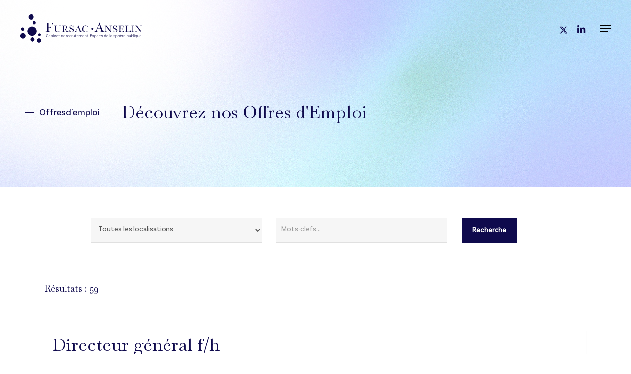

--- FILE ---
content_type: text/html; charset=UTF-8
request_url: https://fursac-anselin.fr/offres-emploi/offres
body_size: 12968
content:
<!doctype html>
<html lang="fr-FR" class="no-js">
<head>
	<meta charset="UTF-8">
	<meta name="viewport" content="width=device-width, initial-scale=1, maximum-scale=1, user-scalable=0" />

	<!-- Loading Bootstrap -->
    <link href="https://fursac-anselin.fr/offres-emploi/bootstrap/css/bootstrap.css" rel="stylesheet">
	
	<title>
            Offres d&#039;emploi - Fursac - Anselin
    </title>

	<meta name="description" content="Offres d'Emploi - Fursac - Anselin : Cabinet de recrutement.">
<meta name="og:description" content="Offres d'Emploi - Fursac - Anselin : Cabinet de recrutement.">
<meta name="twitter:card" content="Offres d'Emploi - Fursac - Anselin : Cabinet de recrutement." />
<meta property="og:image" content="https://fursacanselinfr.kinsta.cloud/wp-content/uploads/2023/05/logo_fursac_anselin_black.svg">
<meta name="og:title" content="Offres d&#039;emploi - Fursac - Anselin">
<meta name="twitter:title" content="Offres d&#039;emploi - Fursac - Anselin" />
	


<link rel='dns-prefetch' href='//fonts.googleapis.com' />
<link rel="preload" href="https://fursac-anselin.fr/wp-content/themes/salient/css/fonts/icomoon.woff?v=1.4" as="font" type="font/woff" crossorigin="anonymous">

<style id='safe-svg-svg-icon-style-inline-css' type='text/css'>
.safe-svg-cover{text-align:center}.safe-svg-cover .safe-svg-inside{display:inline-block;max-width:100%}.safe-svg-cover svg{height:100%;max-height:100%;max-width:100%;width:100%}
</style>

<style id='classic-theme-styles-inline-css' type='text/css'>
/*! This file is auto-generated */
.wp-block-button__link{color:#fff;background-color:#32373c;border-radius:9999px;box-shadow:none;text-decoration:none;padding:calc(.667em + 2px) calc(1.333em + 2px);font-size:1.125em}.wp-block-file__button{background:#32373c;color:#fff;text-decoration:none}
</style>

<style id='global-styles-inline-css' type='text/css'>
body{--wp--preset--color--black: #000000;--wp--preset--color--cyan-bluish-gray: #abb8c3;--wp--preset--color--white: #ffffff;--wp--preset--color--pale-pink: #f78da7;--wp--preset--color--vivid-red: #cf2e2e;--wp--preset--color--luminous-vivid-orange: #ff6900;--wp--preset--color--luminous-vivid-amber: #fcb900;--wp--preset--color--light-green-cyan: #7bdcb5;--wp--preset--color--vivid-green-cyan: #00d084;--wp--preset--color--pale-cyan-blue: #8ed1fc;--wp--preset--color--vivid-cyan-blue: #0693e3;--wp--preset--color--vivid-purple: #9b51e0;--wp--preset--gradient--vivid-cyan-blue-to-vivid-purple: linear-gradient(135deg,rgba(6,147,227,1) 0%,rgb(155,81,224) 100%);--wp--preset--gradient--light-green-cyan-to-vivid-green-cyan: linear-gradient(135deg,rgb(122,220,180) 0%,rgb(0,208,130) 100%);--wp--preset--gradient--luminous-vivid-amber-to-luminous-vivid-orange: linear-gradient(135deg,rgba(252,185,0,1) 0%,rgba(255,105,0,1) 100%);--wp--preset--gradient--luminous-vivid-orange-to-vivid-red: linear-gradient(135deg,rgba(255,105,0,1) 0%,rgb(207,46,46) 100%);--wp--preset--gradient--very-light-gray-to-cyan-bluish-gray: linear-gradient(135deg,rgb(238,238,238) 0%,rgb(169,184,195) 100%);--wp--preset--gradient--cool-to-warm-spectrum: linear-gradient(135deg,rgb(74,234,220) 0%,rgb(151,120,209) 20%,rgb(207,42,186) 40%,rgb(238,44,130) 60%,rgb(251,105,98) 80%,rgb(254,248,76) 100%);--wp--preset--gradient--blush-light-purple: linear-gradient(135deg,rgb(255,206,236) 0%,rgb(152,150,240) 100%);--wp--preset--gradient--blush-bordeaux: linear-gradient(135deg,rgb(254,205,165) 0%,rgb(254,45,45) 50%,rgb(107,0,62) 100%);--wp--preset--gradient--luminous-dusk: linear-gradient(135deg,rgb(255,203,112) 0%,rgb(199,81,192) 50%,rgb(65,88,208) 100%);--wp--preset--gradient--pale-ocean: linear-gradient(135deg,rgb(255,245,203) 0%,rgb(182,227,212) 50%,rgb(51,167,181) 100%);--wp--preset--gradient--electric-grass: linear-gradient(135deg,rgb(202,248,128) 0%,rgb(113,206,126) 100%);--wp--preset--gradient--midnight: linear-gradient(135deg,rgb(2,3,129) 0%,rgb(40,116,252) 100%);--wp--preset--font-size--small: 13px;--wp--preset--font-size--medium: 20px;--wp--preset--font-size--large: 36px;--wp--preset--font-size--x-large: 42px;--wp--preset--spacing--20: 0.44rem;--wp--preset--spacing--30: 0.67rem;--wp--preset--spacing--40: 1rem;--wp--preset--spacing--50: 1.5rem;--wp--preset--spacing--60: 2.25rem;--wp--preset--spacing--70: 3.38rem;--wp--preset--spacing--80: 5.06rem;--wp--preset--shadow--natural: 6px 6px 9px rgba(0, 0, 0, 0.2);--wp--preset--shadow--deep: 12px 12px 50px rgba(0, 0, 0, 0.4);--wp--preset--shadow--sharp: 6px 6px 0px rgba(0, 0, 0, 0.2);--wp--preset--shadow--outlined: 6px 6px 0px -3px rgba(255, 255, 255, 1), 6px 6px rgba(0, 0, 0, 1);--wp--preset--shadow--crisp: 6px 6px 0px rgba(0, 0, 0, 1);}:where(.is-layout-flex){gap: 0.5em;}:where(.is-layout-grid){gap: 0.5em;}body .is-layout-flow > .alignleft{float: left;margin-inline-start: 0;margin-inline-end: 2em;}body .is-layout-flow > .alignright{float: right;margin-inline-start: 2em;margin-inline-end: 0;}body .is-layout-flow > .aligncenter{margin-left: auto !important;margin-right: auto !important;}body .is-layout-constrained > .alignleft{float: left;margin-inline-start: 0;margin-inline-end: 2em;}body .is-layout-constrained > .alignright{float: right;margin-inline-start: 2em;margin-inline-end: 0;}body .is-layout-constrained > .aligncenter{margin-left: auto !important;margin-right: auto !important;}body .is-layout-constrained > :where(:not(.alignleft):not(.alignright):not(.alignfull)){max-width: var(--wp--style--global--content-size);margin-left: auto !important;margin-right: auto !important;}body .is-layout-constrained > .alignwide{max-width: var(--wp--style--global--wide-size);}body .is-layout-flex{display: flex;}body .is-layout-flex{flex-wrap: wrap;align-items: center;}body .is-layout-flex > *{margin: 0;}body .is-layout-grid{display: grid;}body .is-layout-grid > *{margin: 0;}:where(.wp-block-columns.is-layout-flex){gap: 2em;}:where(.wp-block-columns.is-layout-grid){gap: 2em;}:where(.wp-block-post-template.is-layout-flex){gap: 1.25em;}:where(.wp-block-post-template.is-layout-grid){gap: 1.25em;}.has-black-color{color: var(--wp--preset--color--black) !important;}.has-cyan-bluish-gray-color{color: var(--wp--preset--color--cyan-bluish-gray) !important;}.has-white-color{color: var(--wp--preset--color--white) !important;}.has-pale-pink-color{color: var(--wp--preset--color--pale-pink) !important;}.has-vivid-red-color{color: var(--wp--preset--color--vivid-red) !important;}.has-luminous-vivid-orange-color{color: var(--wp--preset--color--luminous-vivid-orange) !important;}.has-luminous-vivid-amber-color{color: var(--wp--preset--color--luminous-vivid-amber) !important;}.has-light-green-cyan-color{color: var(--wp--preset--color--light-green-cyan) !important;}.has-vivid-green-cyan-color{color: var(--wp--preset--color--vivid-green-cyan) !important;}.has-pale-cyan-blue-color{color: var(--wp--preset--color--pale-cyan-blue) !important;}.has-vivid-cyan-blue-color{color: var(--wp--preset--color--vivid-cyan-blue) !important;}.has-vivid-purple-color{color: var(--wp--preset--color--vivid-purple) !important;}.has-black-background-color{background-color: var(--wp--preset--color--black) !important;}.has-cyan-bluish-gray-background-color{background-color: var(--wp--preset--color--cyan-bluish-gray) !important;}.has-white-background-color{background-color: var(--wp--preset--color--white) !important;}.has-pale-pink-background-color{background-color: var(--wp--preset--color--pale-pink) !important;}.has-vivid-red-background-color{background-color: var(--wp--preset--color--vivid-red) !important;}.has-luminous-vivid-orange-background-color{background-color: var(--wp--preset--color--luminous-vivid-orange) !important;}.has-luminous-vivid-amber-background-color{background-color: var(--wp--preset--color--luminous-vivid-amber) !important;}.has-light-green-cyan-background-color{background-color: var(--wp--preset--color--light-green-cyan) !important;}.has-vivid-green-cyan-background-color{background-color: var(--wp--preset--color--vivid-green-cyan) !important;}.has-pale-cyan-blue-background-color{background-color: var(--wp--preset--color--pale-cyan-blue) !important;}.has-vivid-cyan-blue-background-color{background-color: var(--wp--preset--color--vivid-cyan-blue) !important;}.has-vivid-purple-background-color{background-color: var(--wp--preset--color--vivid-purple) !important;}.has-black-border-color{border-color: var(--wp--preset--color--black) !important;}.has-cyan-bluish-gray-border-color{border-color: var(--wp--preset--color--cyan-bluish-gray) !important;}.has-white-border-color{border-color: var(--wp--preset--color--white) !important;}.has-pale-pink-border-color{border-color: var(--wp--preset--color--pale-pink) !important;}.has-vivid-red-border-color{border-color: var(--wp--preset--color--vivid-red) !important;}.has-luminous-vivid-orange-border-color{border-color: var(--wp--preset--color--luminous-vivid-orange) !important;}.has-luminous-vivid-amber-border-color{border-color: var(--wp--preset--color--luminous-vivid-amber) !important;}.has-light-green-cyan-border-color{border-color: var(--wp--preset--color--light-green-cyan) !important;}.has-vivid-green-cyan-border-color{border-color: var(--wp--preset--color--vivid-green-cyan) !important;}.has-pale-cyan-blue-border-color{border-color: var(--wp--preset--color--pale-cyan-blue) !important;}.has-vivid-cyan-blue-border-color{border-color: var(--wp--preset--color--vivid-cyan-blue) !important;}.has-vivid-purple-border-color{border-color: var(--wp--preset--color--vivid-purple) !important;}.has-vivid-cyan-blue-to-vivid-purple-gradient-background{background: var(--wp--preset--gradient--vivid-cyan-blue-to-vivid-purple) !important;}.has-light-green-cyan-to-vivid-green-cyan-gradient-background{background: var(--wp--preset--gradient--light-green-cyan-to-vivid-green-cyan) !important;}.has-luminous-vivid-amber-to-luminous-vivid-orange-gradient-background{background: var(--wp--preset--gradient--luminous-vivid-amber-to-luminous-vivid-orange) !important;}.has-luminous-vivid-orange-to-vivid-red-gradient-background{background: var(--wp--preset--gradient--luminous-vivid-orange-to-vivid-red) !important;}.has-very-light-gray-to-cyan-bluish-gray-gradient-background{background: var(--wp--preset--gradient--very-light-gray-to-cyan-bluish-gray) !important;}.has-cool-to-warm-spectrum-gradient-background{background: var(--wp--preset--gradient--cool-to-warm-spectrum) !important;}.has-blush-light-purple-gradient-background{background: var(--wp--preset--gradient--blush-light-purple) !important;}.has-blush-bordeaux-gradient-background{background: var(--wp--preset--gradient--blush-bordeaux) !important;}.has-luminous-dusk-gradient-background{background: var(--wp--preset--gradient--luminous-dusk) !important;}.has-pale-ocean-gradient-background{background: var(--wp--preset--gradient--pale-ocean) !important;}.has-electric-grass-gradient-background{background: var(--wp--preset--gradient--electric-grass) !important;}.has-midnight-gradient-background{background: var(--wp--preset--gradient--midnight) !important;}.has-small-font-size{font-size: var(--wp--preset--font-size--small) !important;}.has-medium-font-size{font-size: var(--wp--preset--font-size--medium) !important;}.has-large-font-size{font-size: var(--wp--preset--font-size--large) !important;}.has-x-large-font-size{font-size: var(--wp--preset--font-size--x-large) !important;}
.wp-block-navigation a:where(:not(.wp-element-button)){color: inherit;}
:where(.wp-block-post-template.is-layout-flex){gap: 1.25em;}:where(.wp-block-post-template.is-layout-grid){gap: 1.25em;}
:where(.wp-block-columns.is-layout-flex){gap: 2em;}:where(.wp-block-columns.is-layout-grid){gap: 2em;}
.wp-block-pullquote{font-size: 1.5em;line-height: 1.6;}
</style>

<link rel='stylesheet' id='contact-form-7-css' href='https://fursac-anselin.fr/wp-content/plugins/contact-form-7/includes/css/styles.css?ver=5.8.1' type='text/css' media='all' />
<link rel='stylesheet' id='salient-grid-system-css' href='https://fursac-anselin.fr/wp-content/themes/salient/css/build/grid-system.css?ver=15.4.9' type='text/css' media='all' />
<link rel='stylesheet' id='main-styles-css' href='https://fursac-anselin.fr/wp-content/themes/salient/css/build/style.css?ver=15.4.9' type='text/css' media='all' />

<style id='main-styles-inline-css' type='text/css'>

		@font-face{
		     font-family:'Open Sans';
		     src:url('https://fursac-anselin.fr/wp-content/themes/salient/css/fonts/OpenSans-Light.woff') format('woff');
		     font-weight:300;
		     font-style:normal; font-display: swap;
		}
		 @font-face{
		     font-family:'Open Sans';
		     src:url('https://fursac-anselin.fr/wp-content/themes/salient/css/fonts/OpenSans-Regular.woff') format('woff');
		     font-weight:400;
		     font-style:normal; font-display: swap;
		}
		 @font-face{
		     font-family:'Open Sans';
		     src:url('https://fursac-anselin.fr/wp-content/themes/salient/css/fonts/OpenSans-SemiBold.woff') format('woff');
		     font-weight:600;
		     font-style:normal; font-display: swap;
		}
		 @font-face{
		     font-family:'Open Sans';
		     src:url('https://fursac-anselin.fr/wp-content/themes/salient/css/fonts/OpenSans-Bold.woff') format('woff');
		     font-weight:700;
		     font-style:normal; font-display: swap;
		}
html body[data-header-resize="1"] .container-wrap, 
			html body[data-header-format="left-header"][data-header-resize="0"] .container-wrap, 
			html body[data-header-resize="0"] .container-wrap, 
			body[data-header-format="left-header"][data-header-resize="0"] .container-wrap { 
				padding-top: 0; 
			} 
			.main-content > .row > #breadcrumbs.yoast { 
				padding: 20px 0; 
			}
</style>

<link rel='stylesheet' id='nectar-header-layout-centered-menu-css' href='https://fursac-anselin.fr/wp-content/themes/salient/css/build/header/header-layout-centered-menu.css?ver=15.4.9' type='text/css' media='all' />
<link rel='stylesheet' id='nectar-cf7-css' href='https://fursac-anselin.fr/wp-content/themes/salient/css/build/third-party/cf7.css?ver=15.4.9' type='text/css' media='all' />
<link rel='stylesheet' id='responsive-css' href='https://fursac-anselin.fr/wp-content/themes/salient/css/build/responsive.css?ver=15.4.9' type='text/css' media='all' />
<link rel='stylesheet' id='select2-css' href='https://fursac-anselin.fr/wp-content/themes/salient/css/build/plugins/select2.css?ver=4.0.1' type='text/css' media='all' />
<link rel='stylesheet' id='skin-material-css' href='https://fursac-anselin.fr/wp-content/themes/salient/css/build/skin-material.css?ver=15.4.9' type='text/css' media='all' />
<link rel='stylesheet' id='salient-wp-menu-dynamic-css' href='https://fursac-anselin.fr/wp-content/uploads/salient/menu-dynamic.css?ver=87201' type='text/css' media='all' />
<link rel='stylesheet' id='js_composer_front-css' href='https://fursac-anselin.fr/wp-content/plugins/js_composer_salient/assets/css/js_composer.min.css?ver=6.9.1' type='text/css' media='all' />
<link rel='stylesheet' id='dynamic-css-css' href='https://fursac-anselin.fr/wp-content/themes/salient/css/salient-dynamic-styles.css?ver=13505' type='text/css' media='all' />

<style id='dynamic-css-inline-css' type='text/css'>
.no-rgba #header-space{display:none;}@media only screen and (max-width:999px){body #header-space[data-header-mobile-fixed="1"]{display:none;}#header-outer[data-mobile-fixed="false"]{position:absolute;}}@media only screen and (max-width:999px){body:not(.nectar-no-flex-height) #header-space[data-secondary-header-display="full"]:not([data-header-mobile-fixed="false"]){display:block!important;margin-bottom:-91px;}#header-space[data-secondary-header-display="full"][data-header-mobile-fixed="false"]{display:none;}}@media only screen and (min-width:1000px){#header-space{display:none;}.nectar-slider-wrap.first-section,.parallax_slider_outer.first-section,.full-width-content.first-section,.parallax_slider_outer.first-section .swiper-slide .content,.nectar-slider-wrap.first-section .swiper-slide .content,#page-header-bg,.nder-page-header,#page-header-wrap,.full-width-section.first-section{margin-top:0!important;}body #page-header-bg,body #page-header-wrap{height:116px;}body #search-outer{z-index:100000;}}@media only screen and (min-width:1000px){#page-header-wrap.fullscreen-header,#page-header-wrap.fullscreen-header #page-header-bg,html:not(.nectar-box-roll-loaded) .nectar-box-roll > #page-header-bg.fullscreen-header,.nectar_fullscreen_zoom_recent_projects,#nectar_fullscreen_rows:not(.afterLoaded) > div{height:100vh;}.wpb_row.vc_row-o-full-height.top-level,.wpb_row.vc_row-o-full-height.top-level > .col.span_12{min-height:100vh;}#page-header-bg[data-alignment-v="middle"] .span_6 .inner-wrap,#page-header-bg[data-alignment-v="top"] .span_6 .inner-wrap,.blog-archive-header.color-bg .container{padding-top:113px;}#page-header-wrap.container #page-header-bg .span_6 .inner-wrap{padding-top:0;}.nectar-slider-wrap[data-fullscreen="true"]:not(.loaded),.nectar-slider-wrap[data-fullscreen="true"]:not(.loaded) .swiper-container{height:calc(100vh + 2px)!important;}.admin-bar .nectar-slider-wrap[data-fullscreen="true"]:not(.loaded),.admin-bar .nectar-slider-wrap[data-fullscreen="true"]:not(.loaded) .swiper-container{height:calc(100vh - 30px)!important;}}@media only screen and (max-width:999px){#page-header-bg[data-alignment-v="middle"]:not(.fullscreen-header) .span_6 .inner-wrap,#page-header-bg[data-alignment-v="top"] .span_6 .inner-wrap,.blog-archive-header.color-bg .container{padding-top:75px;}.vc_row.top-level.full-width-section:not(.full-width-ns) > .span_12,#page-header-bg[data-alignment-v="bottom"] .span_6 .inner-wrap{padding-top:65px;}}@media only screen and (max-width:690px){.vc_row.top-level.full-width-section:not(.full-width-ns) > .span_12{padding-top:75px;}.vc_row.top-level.full-width-content .nectar-recent-posts-single_featured .recent-post-container > .inner-wrap{padding-top:65px;}}@media only screen and (max-width:999px){.full-width-ns .nectar-slider-wrap .swiper-slide[data-y-pos="middle"] .content,.full-width-ns .nectar-slider-wrap .swiper-slide[data-y-pos="top"] .content{padding-top:30px;}}@media only screen and (max-width:999px){.using-mobile-browser #nectar_fullscreen_rows:not(.afterLoaded):not([data-mobile-disable="on"]) > div{height:calc(100vh - 76px);}.using-mobile-browser .wpb_row.vc_row-o-full-height.top-level,.using-mobile-browser .wpb_row.vc_row-o-full-height.top-level > .col.span_12,[data-permanent-transparent="1"].using-mobile-browser .wpb_row.vc_row-o-full-height.top-level,[data-permanent-transparent="1"].using-mobile-browser .wpb_row.vc_row-o-full-height.top-level > .col.span_12{min-height:calc(100vh - 76px);}html:not(.nectar-box-roll-loaded) .nectar-box-roll > #page-header-bg.fullscreen-header,.nectar_fullscreen_zoom_recent_projects,.nectar-slider-wrap[data-fullscreen="true"]:not(.loaded),.nectar-slider-wrap[data-fullscreen="true"]:not(.loaded) .swiper-container,#nectar_fullscreen_rows:not(.afterLoaded):not([data-mobile-disable="on"]) > div{height:calc(100vh - 1px);}.wpb_row.vc_row-o-full-height.top-level,.wpb_row.vc_row-o-full-height.top-level > .col.span_12{min-height:calc(100vh - 1px);}body[data-transparent-header="false"] #ajax-content-wrap.no-scroll{min-height:calc(100vh - 1px);height:calc(100vh - 1px);}}#nectar_fullscreen_rows{background-color:transparent;}.nectar-animated-gradient{opacity:0;z-index:1;transform:translateZ(0);transition:opacity 0.8s ease;}.nectar-animated-gradient.loaded{opacity:1;}.row-bg-wrap.has-animated-gradient{overflow:hidden;}#ajax-content-wrap .vc_row.left_padding_50px .row_col_wrap_12,.nectar-global-section .vc_row.left_padding_50px .row_col_wrap_12{padding-left:50px;}#ajax-content-wrap .vc_row.right_padding_50px .row_col_wrap_12,.nectar-global-section .vc_row.right_padding_50px .row_col_wrap_12{padding-right:50px;}@media only screen and (max-width:999px){body .vc_row-fluid:not(.full-width-content) > .span_12 .vc_col-sm-2:not(:last-child):not([class*="vc_col-xs-"]){margin-bottom:25px;}}@media only screen and (min-width :690px) and (max-width :999px){body .vc_col-sm-2{width:31.2%;margin-left:3.1%;}body .full-width-content .vc_col-sm-2{width:33.3%;margin-left:0;}.vc_row-fluid .vc_col-sm-2[class*="vc_col-sm-"]:first-child:not([class*="offset"]),.vc_row-fluid .vc_col-sm-2[class*="vc_col-sm-"]:nth-child(3n+4):not([class*="offset"]){margin-left:0;}}@media only screen and (max-width :690px){body .vc_row-fluid .vc_col-sm-2:not([class*="vc_col-xs"]),body .vc_row-fluid.full-width-content .vc_col-sm-2:not([class*="vc_col-xs"]){width:50%;}.vc_row-fluid .vc_col-sm-2[class*="vc_col-sm-"]:first-child:not([class*="offset"]),.vc_row-fluid .vc_col-sm-2[class*="vc_col-sm-"]:nth-child(2n+3):not([class*="offset"]){margin-left:0;}}@media only screen and (max-width:999px){.wpb_column.top_margin_tablet_30px{margin-top:30px!important;}}.nectar-badge__inner{display:inline-block;line-height:1;color:#fff;border-radius:0;}.nectar-badge.position_desktop_absolute{white-space:nowrap;}.padding-amount-small .nectar-badge__inner{padding:.5em 1em;}.badge-style-line .nectar-badge__inner{display:flex;padding:0;align-items:center;}.badge-style-line .nectar-badge__inner:before{content:"";display:block;width:20px;margin-right:10px;height:1px;background-color:currentColor;}.nectar-badge.text-color-0f0a4d .nectar-badge__inner{color:#0f0a4d;}@media only screen and (max-width:690px){.wpb_column.top_margin_phone_30px{margin-top:30px!important;}}@media only screen and (max-width:690px){#ajax-content-wrap .vc_row.right_padding_phone_20px .row_col_wrap_12{padding-right:20px!important;}}@media only screen and (max-width:690px){#ajax-content-wrap .vc_row.left_padding_phone_20px .row_col_wrap_12{padding-left:20px!important;}}@media only screen and (max-width:690px){.vc_row.top_padding_phone_40pct{padding-top:40%!important;}}#ajax-content-wrap .vc_row.left_padding_50px .row_col_wrap_12,.nectar-global-section .vc_row.left_padding_50px .row_col_wrap_12{padding-left:50px;}#ajax-content-wrap .vc_row.right_padding_50px .row_col_wrap_12,.nectar-global-section .vc_row.right_padding_50px .row_col_wrap_12{padding-right:50px;}@media only screen and (max-width:999px){body .vc_row-fluid:not(.full-width-content) > .span_12 .vc_col-sm-2:not(:last-child):not([class*="vc_col-xs-"]){margin-bottom:25px;}}@media only screen and (min-width :690px) and (max-width :999px){body .vc_col-sm-2{width:31.2%;margin-left:3.1%;}body .full-width-content .vc_col-sm-2{width:33.3%;margin-left:0;}.vc_row-fluid .vc_col-sm-2[class*="vc_col-sm-"]:first-child:not([class*="offset"]),.vc_row-fluid .vc_col-sm-2[class*="vc_col-sm-"]:nth-child(3n+4):not([class*="offset"]){margin-left:0;}}@media only screen and (max-width :690px){body .vc_row-fluid .vc_col-sm-2:not([class*="vc_col-xs"]),body .vc_row-fluid.full-width-content .vc_col-sm-2:not([class*="vc_col-xs"]){width:50%;}.vc_row-fluid .vc_col-sm-2[class*="vc_col-sm-"]:first-child:not([class*="offset"]),.vc_row-fluid .vc_col-sm-2[class*="vc_col-sm-"]:nth-child(2n+3):not([class*="offset"]){margin-left:0;}}.wpb_column[data-cfc="true"] h1,.wpb_column[data-cfc="true"] h2,.wpb_column[data-cfc="true"] h3,.wpb_column[data-cfc="true"] h4,.wpb_column[data-cfc="true"] h5,.wpb_column[data-cfc="true"] h6,.wpb_column[data-cfc="true"] p{color:inherit}.nectar_icon_wrap[data-style*="default"][data-color*="extra-color-gradient"] .nectar_icon i{border-radius:0!important;text-align:center;}.nectar_icon_wrap[data-style*="default"][data-color*="extra-color-gradient"] .nectar_icon i:before{vertical-align:top;}.nectar_icon_wrap[data-style*="default"][data-color*="extra-color-gradient"] .nectar_icon i[class*="fa-"],.nectar_icon_wrap[data-style*="default"][data-color*="extra-color-gradient"] .nectar_icon i[class^="icon-"]{vertical-align:baseline;}.img-with-aniamtion-wrap.custom-width-80pct .inner{max-width:80%;}.nectar-button.medium{border-radius:3px 3px 3px 3px;padding:10px 15px;font-size:12px;color:#FFF;box-shadow:0 -2px rgba(0,0,0,0.1) inset;}.nectar-button.medium.see-through,.nectar-button.medium.see-through-2,.nectar-button.medium.see-through-3{padding-top:9px;padding-bottom:9px}.nectar-button.medium i.icon-button-arrow{font-size:16px}body[data-button-style^="rounded"] .nectar-button.medium:not(.see-through):not(.see-through-2):not(.see-through-3).has-icon,body[data-button-style^="rounded"] .nectar-button.medium:not(.see-through):not(.see-through-2):not(.see-through-3).tilt.has-icon{padding-left:42px;padding-right:42px}body[data-button-style^="rounded"] .nectar-button.medium:not(.see-through):not(.see-through-2):not(.see-through-3){padding:12px 18px;}.nectar-button.medium.has-icon,.nectar-button.medium.tilt.has-icon{padding-left:42px;padding-right:42px}@media only screen and (max-width:690px){body .img-with-aniamtion-wrap.custom-width-phone-100pct .inner{max-width:100%;}}@media only screen and (max-width:690px){#ajax-content-wrap .vc_row.right_padding_phone_20px .row_col_wrap_12{padding-right:20px!important;}}@media only screen and (max-width:690px){#ajax-content-wrap .vc_row.left_padding_phone_20px .row_col_wrap_12{padding-left:20px!important;}}.screen-reader-text,.nectar-skip-to-content:not(:focus){border:0;clip:rect(1px,1px,1px,1px);clip-path:inset(50%);height:1px;margin:-1px;overflow:hidden;padding:0;position:absolute!important;width:1px;word-wrap:normal!important;}.row .col img:not([srcset]){width:auto;}.row .col img.img-with-animation.nectar-lazy:not([srcset]){width:100%;}
</style>

<link rel='stylesheet' id='salient-child-style-css' href='https://fursac-anselin.fr/wp-content/themes/salient-child/style.css?ver=15.4.9' type='text/css' media='all' />
<link rel='stylesheet' id='redux-google-fonts-salient_redux-css' href='https://fonts.googleapis.com/css?family=Baskervville%3A400&#038;display=swap&#038;ver=6.3.2' type='text/css' media='all' />
<link rel="https://api.w.org/" href="https://fursac-anselin.fr/wp-json/" />


<script type="text/javascript"> var root = document.getElementsByTagName( "html" )[0]; root.setAttribute( "class", "js" ); </script>



<link rel="icon" href="https://fursac-anselin.fr/wp-content/uploads/2023/04/fav.png" sizes="32x32" />
<link rel="icon" href="https://fursac-anselin.fr/wp-content/uploads/2023/04/fav.png" sizes="192x192" />
<link rel="apple-touch-icon" href="https://fursac-anselin.fr/wp-content/uploads/2023/04/fav.png" />
<meta name="msapplication-TileImage" content="https://fursac-anselin.fr/wp-content/uploads/2023/04/fav.png" />

<noscript>
	<style> .wpb_animate_when_almost_visible { opacity: 1; }</style>
</noscript>

	<!-- Loading Custom CSS, please only edit this file -->
    <link href="https://fursac-anselin.fr/offres-emploi/css/user.css" rel="stylesheet">

</head>
<body class="page-template-default page page-id-2923 material wpb-js-composer js-comp-ver-6.9.1 vc_responsive" data-footer-reveal="false" data-footer-reveal-shadow="none" data-header-format="centered-menu" data-body-border="off" data-boxed-style="" data-header-breakpoint="1000" data-dropdown-style="minimal" data-cae="easeOutCubic" data-cad="750" data-megamenu-width="contained" data-aie="none" data-ls="fancybox" data-apte="standard" data-hhun="1" data-fancy-form-rcs="0" data-form-style="minimal" data-form-submit="regular" data-is="minimal" data-button-style="default" data-user-account-button="false" data-flex-cols="true" data-col-gap="default" data-header-inherit-rc="true" data-header-search="false" data-animated-anchors="true" data-ajax-transitions="false" data-full-width-header="true" data-slide-out-widget-area="true" data-slide-out-widget-area-style="slide-out-from-right" data-user-set-ocm="off" data-loading-animation="none" data-bg-header="true" data-responsive="1" data-ext-responsive="true" data-ext-padding="90" data-header-resize="0" data-header-color="custom" data-cart="false" data-remove-m-parallax="" data-remove-m-video-bgs="" data-m-animate="0" data-force-header-trans-color="dark" data-smooth-scrolling="0" data-permanent-transparent="false" >
	
	<script type="text/javascript">
	 (function(window, document) {

		 if(navigator.userAgent.match(/(Android|iPod|iPhone|iPad|BlackBerry|IEMobile|Opera Mini)/)) {
			 document.body.className += " using-mobile-browser mobile ";
		 }

		 if( !("ontouchstart" in window) ) {

			 var body = document.querySelector("body");
			 var winW = window.innerWidth;
			 var bodyW = body.clientWidth;

			 if (winW > bodyW + 4) {
				 body.setAttribute("style", "--scroll-bar-w: " + (winW - bodyW - 4) + "px");
			 } else {
				 body.setAttribute("style", "--scroll-bar-w: 0px");
			 }
		 }

	 })(window, document);
   </script><a href="#ajax-content-wrap" class="nectar-skip-to-content">Skip to main content</a><div class="ocm-effect-wrap"><div class="ocm-effect-wrap-inner">	
	<div id="header-space"  data-header-mobile-fixed='1'></div> 
	
		<div id="header-outer" data-has-menu="true" data-has-buttons="no" data-header-button_style="default" data-using-pr-menu="true" data-mobile-fixed="1" data-ptnm="false" data-lhe="animated_underline" data-user-set-bg="#ffffff" data-format="centered-menu" data-permanent-transparent="false" data-megamenu-rt="0" data-remove-fixed="0" data-header-resize="0" data-cart="false" data-transparency-option="1" data-box-shadow="none" data-shrink-num="6" data-using-secondary="0" data-using-logo="1" data-logo-height="60" data-m-logo-height="65" data-padding="28" data-full-width="true" data-condense="false" data-transparent-header="true" data-transparent-shadow-helper="true" data-remove-border="true" class="transparent dark-slide">
		
<div id="search-outer" class="nectar">
	<div id="search">
		<div class="container">
			 <div id="search-box">
				 <div class="inner-wrap">
					 <div class="col span_12">
						  <form role="search" action="https://fursac-anselin.fr/" method="GET">
														 <input type="text" name="s"  value="" aria-label="Search" placeholder="Search" />
							 
						<span>Hit enter to search or ESC to close</span>
												</form>
					</div><!--/span_12-->
				</div><!--/inner-wrap-->
			 </div><!--/search-box-->
			 <div id="close"><a href="#"><span class="screen-reader-text">Close Search</span>
				<span class="close-wrap"> <span class="close-line close-line1"></span> <span class="close-line close-line2"></span> </span>				 </a></div>
		 </div><!--/container-->
	</div><!--/search-->
</div><!--/search-outer-->

<header id="top">
	<div class="container">
		<div class="row">
			<div class="col span_3">
								<a id="logo" href="https://fursac-anselin.fr" data-supplied-ml-starting-dark="false" data-supplied-ml-starting="false" data-supplied-ml="false" >
					<img class="stnd skip-lazy" width="892.2" height="214.1" alt="Fursac - Anselin" src="https://fursac-anselin.fr/wp-content/uploads/2023/05/logo_fursac_anselin_black.svg"  /><img class="starting-logo skip-lazy" width="892.2" height="214.1" alt="Fursac - Anselin" src="https://fursac-anselin.fr/wp-content/uploads/2023/04/logo_fursac_anselin_white.svg"  /><img class="starting-logo dark-version skip-lazy" width="892.2" height="214.1" alt="Fursac - Anselin" src="https://fursac-anselin.fr/wp-content/uploads/2023/05/logo_fursac_anselin_black.svg"  />				</a>
							</div><!--/span_3-->

			<div class="col span_9 col_last">
									<div class="nectar-mobile-only mobile-header"><div class="inner"></div></div>
													<div class="slide-out-widget-area-toggle mobile-icon slide-out-from-right" data-custom-color="false" data-icon-animation="simple-transform">
						<div> <a href="#sidewidgetarea" aria-label="Navigation Menu" aria-expanded="false" class="closed">
							<span class="screen-reader-text">Menu</span><span aria-hidden="true"> <i class="lines-button x2"> <i class="lines"></i> </i> </span>
						</a></div>
					</div>
				
<nav>
	<ul class="sf-menu">
		<li id="menu-item-908" class="menu-item menu-item-type-post_type menu-item-object-page nectar-regular-menu-item menu-item-908"><a href="https://fursac-anselin.fr/cabinet/"><span class="menu-title-text">Cabinet</span></a></li>
		<li id="menu-item-3467" class="menu-item menu-item-type-post_type menu-item-object-page menu-item-has-children nectar-regular-menu-item menu-item-3467"><a href="https://fursac-anselin.fr/savoir-faire/" aria-haspopup="true" aria-expanded="false"><span class="menu-title-text">Savoir-faire</span></a>
			<ul class="sub-menu">
				<li id="menu-item-3465" class="menu-item menu-item-type-post_type menu-item-object-page nectar-regular-menu-item menu-item-3465"><a href="https://fursac-anselin.fr/recrutement/"><span class="menu-title-text">Recrutement</span></a></li>
				<li id="menu-item-3464" class="menu-item menu-item-type-post_type menu-item-object-page nectar-regular-menu-item menu-item-3464"><a href="https://fursac-anselin.fr/pensez-talents/"><span class="menu-title-text">Pensez Talents en interne</span></a></li>
				<li id="menu-item-3462" class="menu-item menu-item-type-post_type menu-item-object-page nectar-regular-menu-item menu-item-3462"><a href="https://fursac-anselin.fr/management-de-transition/"><span class="menu-title-text">Management de transition</span></a></li>
				<li id="menu-item-3463" class="menu-item menu-item-type-post_type menu-item-object-page nectar-regular-menu-item menu-item-3463"><a href="https://fursac-anselin.fr/check-up-professionnel/"><span class="menu-title-text">Check-up professionnel</span></a></li>
				<li id="menu-item-3460" class="menu-item menu-item-type-post_type menu-item-object-page nectar-regular-menu-item menu-item-3460"><a href="https://fursac-anselin.fr/coaching-de-dirigeants/"><span class="menu-title-text">Coaching de dirigeants</span></a></li>
				<li id="menu-item-3461" class="menu-item menu-item-type-post_type menu-item-object-page nectar-regular-menu-item menu-item-3461"><a href="https://fursac-anselin.fr/evaluation-de-cadres/"><span class="menu-title-text">Evaluation de cadres</span></a></li>
			</ul>
		</li>
		<li id="menu-item-906" class="menu-item menu-item-type-post_type menu-item-object-page nectar-regular-menu-item menu-item-906"><a href="https://fursac-anselin.fr/equipe/"><span class="menu-title-text">Équipe</span></a></li>
		<li id="menu-item-905" class="menu-item menu-item-type-post_type menu-item-object-page nectar-regular-menu-item menu-item-905"><a href="https://fursac-anselin.fr/references/"><span class="menu-title-text">Références</span></a></li>
		<li id="menu-item-2875" class="menu-item menu-item-type-post_type menu-item-object-page nectar-regular-menu-item menu-item-2875"><a href="https://fursac-anselin.fr/actualites/"><span class="menu-title-text">Actualités</span></a></li>
		<li id="menu-item-3035" class="menu-item menu-item-type-post_type menu-item-object-page nectar-regular-menu-item menu-item-3035"><a href="https://fursac-anselin.fr/contact/"><span class="menu-title-text">Contact</span></a></li>
	</ul>
	<ul class="buttons sf-menu" data-user-set-ocm="off">
		<li id="social-in-menu" class="button_social_group">
			<a target="_blank" rel="noopener" href="https://twitter.com/FursacAnselin">
				<span class="screen-reader-text">x-twitter</span><i class="icon-salient-x-twitter" aria-hidden="true"></i> </a>
			<a target="_blank" rel="noopener" href="https://www.linkedin.com/company/fursac-anselin/"><span class="screen-reader-text">linkedin</span><i class="fa fa-linkedin" aria-hidden="true"></i> </a>
		</li>
		<li id="menu-item-3032" class="menu-item menu-item-type-custom menu-item-object-custom button_solid_color_2 menu-item-3032"><a href="/offres-emploi/offres/"><span class="menu-title-text">Nos offres d&#8217;emploi</span></a></li>
		<li id="menu-item-1142" class="menu-item menu-item-type-custom menu-item-object-custom button_bordered_2 menu-item-1142"><a href="/offres-emploi/spont/"><span class="menu-title-text">Candidature</span></a></li>

							
	</ul>
</nav>

					<div class="logo-spacing" data-using-image="true"><img class="hidden-logo" alt="Fursac - Anselin" width="892.2" height="214.1" src="https://fursac-anselin.fr/wp-content/uploads/2023/05/logo_fursac_anselin_black.svg" /></div>
				</div><!--/span_9-->

				
			</div><!--/row-->
					</div><!--/container-->
	</header>		
	</div>
		<div id="ajax-content-wrap">
<div class="container-wrap">
	<div class="container main-content" role="main">
		<div class="row">
			
		<div id="fws_652fa9e484117"  data-column-margin="default" data-midnight="dark" data-top-percent="16%" data-bottom-percent="10%" data-nectar-animated-gradient-settings="{&quot;color_1&quot;:&quot;#ffffff&quot;,&quot;color_2&quot;:&quot;&quot;,&quot;speed&quot;:&quot;1300&quot;,&quot;blending_mode&quot;:&quot;organic&quot;}"  class="wpb_row vc_row-fluid vc_row top-level full-width-content vc_row-o-equal-height vc_row-flex vc_row-o-content-top parallax_section right_padding_50px left_padding_50px top_padding_phone_40pct right_padding_phone_20px left_padding_phone_20px"  style="padding-top: calc(100vw * 0.16); padding-bottom: calc(100vw * 0.10); "><div class="row-bg-wrap has-animated-gradient" data-bg-animation="none" data-bg-animation-delay="" data-bg-overlay="true"><div class="inner-wrap row-bg-layer using-image" ><div class="row-bg viewport-desktop using-image using-bg-color" data-parallax-speed="medium" style="background-position: left top; background-repeat: no-repeat; background-color: #ffffff; " data-nectar-img-src="https://fursac-anselin.fr/wp-content/uploads/2023/04/degrade.jpg"></div></div><div class="row-bg-overlay row-bg-layer" style="background-color:#ffffff;  opacity: 0.5; "></div></div><div class="row_col_wrap_12 col span_12 dark left">
	<div style="margin-top: 15px; " class="vc_col-sm-2 wpb_column column_container vc_column_container col no-extra-padding inherit_tablet inherit_phone "  data-padding-pos="all" data-has-bg-color="false" data-bg-color="" data-bg-opacity="1" data-animation="" data-delay="0" >
		<div class="vc_column-inner" >
			<div class="wpb_wrapper">
				<div class="nectar-badge nectar-inherit-body nectar-display-block text-color-0f0a4d badge-style-line"><div class="nectar-badge__inner">Offres d'emploi</div></div>
			</div> 
		</div>
	</div> 

	<div  class="vc_col-sm-6 wpb_column column_container vc_column_container col no-extra-padding top_margin_tablet_30px top_margin_phone_30px inherit_tablet inherit_phone "  data-padding-pos="all" data-has-bg-color="false" data-bg-color="" data-bg-opacity="1" data-animation="" data-delay="0" >
		<div class="vc_column-inner" >
			<div class="wpb_wrapper">
				
<div class="wpb_text_column wpb_content_element  big serif" >
	<div class="wpb_wrapper">
		<p class="p1">
						Découvrez nos Offres d'Emploi
					</p>
	</div>
</div>




			</div> 
		</div>
	</div> 

	<div  class="vc_col-sm-4 wpb_column column_container vc_column_container col no-extra-padding inherit_tablet inherit_phone "  data-padding-pos="all" data-has-bg-color="false" data-bg-color="" data-bg-opacity="1" data-animation="" data-delay="0" >
		<div class="vc_column-inner" >
			<div class="wpb_wrapper">
				
			</div> 
		</div>
	</div> 
</div></div>
		<div id="fws_652fa9e484f35"  data-column-margin="default" data-midnight="dark" data-top-percent="5%" data-bottom-percent="5%"  class="wpb_row vc_row-fluid vc_row"  style="padding-top: calc(100vw * 0.05); padding-bottom: calc(100vw * 0.05); "><div class="row-bg-wrap" data-bg-animation="none" data-bg-animation-delay="" data-bg-overlay="false"><div class="inner-wrap row-bg-layer" ><div class="row-bg viewport-desktop"  style=""></div></div></div><div class="row_col_wrap_12 col span_12 dark left">
	<div  class="vc_col-sm-12 wpb_column column_container vc_column_container col no-extra-padding inherit_tablet inherit_phone "  data-padding-pos="all" data-has-bg-color="false" data-bg-color="" data-bg-opacity="1" data-animation="" data-delay="0" >
		<div class="vc_column-inner" >
			<div class="wpb_wrapper">
				





<div class="wpb_text_column wpb_content_element " >
	<div class="wpb_wrapper">
		
<!-- begin search	 -->
        <div class="recherche">
        <form action="https://fursac-anselin.fr/offres-emploi/offres" method="get">
            <div class="row">
				<div class="col-md-1"></div>
                <div class="col-md-4">
                    <select name="localisation" class="form-control">
                    	<option value="">Toutes les localisations</option>
                    	                    									<option value="Auvergne Rhone Alpes">Auvergne Rhone Alpes</option>
							                                            									<option value="Bourgogne Franche Comté">Bourgogne Franche Comté</option>
							                                            									<option value="Bretagne">Bretagne</option>
							                                            									<option value="Centre Val de Loire">Centre Val de Loire</option>
							                                            									<option value="Grand Est">Grand Est</option>
							                                            									<option value="Hauts de France">Hauts de France</option>
							                                            									<option value="Ile de France">Ile de France</option>
							                                            									<option value="Normandie">Normandie</option>
							                                            									<option value="Nouvelle Aquitaine">Nouvelle Aquitaine</option>
							                                            									<option value="Occitanie">Occitanie</option>
							                                            									<option value="Pays de la Loire">Pays de la Loire</option>
							                                            									<option value="Provence Alpes Cote d&#039;Azur">Provence Alpes Cote d&#039;Azur</option>
							                                            </select>
                </div>
                <div class="col-md-4">
                    <input type="text" name="keywords" placeholder="Mots-clefs..." class="form-control" value="" />
                </div>
				<div class="col-md-2">
					<button class="btn btn-primary" type="submit">Recherche</button>
				</div>
				<div class="col-md-1"></div>
            </div>

			<br clear="all"/>
        </form>
	    </div>
        <!-- //.search		 -->

        

	    <!-- begin resultats -->
	    <div class="resultats">
	    	<h3>Résultats : 59</h3>
			<br/><br/>

	    	
	    	<!-- One job	 -->
	    	
	    	
	    	<div class="panel panel-primary">
	    		<div class="panel-heading">
	    			<h2 class="panel-title"><a href="https://fursac-anselin.fr/offres-emploi/job/12120A-SF/directeur-general-fh">Directeur général f/h</a></h2>
	    		</div>
	    		<div class="panel-body">
                                Une SEM immobilière localisée dans le Sud de l&#039;IDF recherche son Directeur Général f/h
	    		</div>
	    		<div class="panel-footer">
	    				    				16/01/2026
						    				    				| Ref: 12120A-SF
	    				    				    				    				    		</div>
	    	</div>
	    	
	    	
	    	<div class="panel panel-primary">
	    		<div class="panel-heading">
	    			<h2 class="panel-title"><a href="https://fursac-anselin.fr/offres-emploi/job/4590C-SF/directeur-general-hf">Directeur Général (H/F)</a></h2>
	    		</div>
	    		<div class="panel-body">
                                association basée à Paris  recherche son  Directeur Général (H/F)   Placé sous l&#039;autorité directe du Président, le Directeur Général est chargé de veiller au respect des orientations fixées par le CA, qui lui confie la réalisation du projet stratégique de l&#039;association.  
	    		</div>
	    		<div class="panel-footer">
	    				    				13/01/2026
						    				    				| Ref: 4590C-SF
	    				    				    				| Fonction: Directeur Général
	    				    				    				| Secteur: Association / Fondation / Fédération
	    				    				    				| Lieu: Ile de France
						    		</div>
	    	</div>
	    	
	    	
	    	<div class="panel panel-primary">
	    		<div class="panel-heading">
	    			<h2 class="panel-title"><a href="https://fursac-anselin.fr/offres-emploi/job/2010I-SF/chef-de-projet-amenagement-de-lespace-public-hf">Chef de projet Aménagement de l’Espace Public (H/F)</a></h2>
	    		</div>
	    		<div class="panel-body">
                                La mairie de Valenciennes recherche un Chef de projet Aménagement de l&#039;Espace Public (H/F)  
	    		</div>
	    		<div class="panel-footer">
	    				    				08/01/2026
						    				    				| Ref: 2010I-SF
	    				    				    				    				    		</div>
	    	</div>
	    	
	    	
	    	<div class="panel panel-primary">
	    		<div class="panel-heading">
	    			<h2 class="panel-title"><a href="https://fursac-anselin.fr/offres-emploi/job/12110A-SF/directeur-general-adjoint-hf-pole-strategie-developpement-amenagement">Directeur Général Adjoint (H/F) pôle Stratégie, Développement &amp; Aménagement</a></h2>
	    		</div>
	    		<div class="panel-body">
                                Rennes Métropole (450 000 habitants) Sur un territoire particulièrement attractif et reconnu pour la cohérence de son action publique, Rennes Métropole conduit un projet ambitieux fondé sur la transition écologique, l&#039;innovation, l&#039;équilibre territorial et l&#039;attention portée aux dynamiques sociales....
	    		</div>
	    		<div class="panel-footer">
	    				    				06/01/2026
						    				    				| Ref: 12110A-SF
	    				    				    				| Fonction: Directeur Général Adjoint
	    				    				    				| Secteur: Métropole
	    				    				    				| Lieu: Bretagne
						    		</div>
	    	</div>
	    	
	    	
	    	<div class="panel panel-primary">
	    		<div class="panel-heading">
	    			<h2 class="panel-title"><a href="https://fursac-anselin.fr/offres-emploi/job/12020B-SF/directeur-general-des-services-techniques-hf">Directeur Général des Services Techniques (H/F)</a></h2>
	    		</div>
	    		<div class="panel-body">
                                DIRECTEUR(TRICE) GENERAL(E) DES SERVICES TECHNIQUES ET DE L&#039;URBANISME (Collectivité d&#039;Ile de France)  
	    		</div>
	    		<div class="panel-footer">
	    				    				05/01/2026
						    				    				| Ref: 12020B-SF
	    				    				    				| Fonction: Directeur Général des Services Techniques
	    				    				    				| Secteur: Ville 40000/80000 habs
	    				    				    				| Lieu: Ile de France
						    		</div>
	    	</div>
	    		    	<!-- // One job	 -->

			<div class="paginationbar">
				<ul class="pagination">
        <!-- Previous Page Link -->
                    <li class="disabled"><span>&laquo;</span></li>
        
        <!-- Pagination Elements -->
                    <!-- "Three Dots" Separator -->
            
            <!-- Array Of Links -->
                                                                        <li class="active"><span>1</span></li>
                                                                                <li><a href="https://fursac-anselin.fr/offres-emploi/offres?keywords=&amp;page=2">2</a></li>
                                                                                <li><a href="https://fursac-anselin.fr/offres-emploi/offres?keywords=&amp;page=3">3</a></li>
                                                                                <li><a href="https://fursac-anselin.fr/offres-emploi/offres?keywords=&amp;page=4">4</a></li>
                                                                                <li><a href="https://fursac-anselin.fr/offres-emploi/offres?keywords=&amp;page=5">5</a></li>
                                                                                <li><a href="https://fursac-anselin.fr/offres-emploi/offres?keywords=&amp;page=6">6</a></li>
                                                                                <li><a href="https://fursac-anselin.fr/offres-emploi/offres?keywords=&amp;page=7">7</a></li>
                                                                                <li><a href="https://fursac-anselin.fr/offres-emploi/offres?keywords=&amp;page=8">8</a></li>
                                                                                <li><a href="https://fursac-anselin.fr/offres-emploi/offres?keywords=&amp;page=9">9</a></li>
                                                                                <li><a href="https://fursac-anselin.fr/offres-emploi/offres?keywords=&amp;page=10">10</a></li>
                                                                                <li><a href="https://fursac-anselin.fr/offres-emploi/offres?keywords=&amp;page=11">11</a></li>
                                                                                <li><a href="https://fursac-anselin.fr/offres-emploi/offres?keywords=&amp;page=12">12</a></li>
                                                        
        <!-- Next Page Link -->
                    <li><a href="https://fursac-anselin.fr/offres-emploi/offres?keywords=&amp;page=2" rel="next">&raquo;</a></li>
            </ul>
			</div>



	    </div>
		<!-- //.resultats		 -->


	</div>
</div>




			</div> 
		</div>
	</div> 
</div></div>
		</div>
	</div>
	<div class="nectar-global-section before-footer"><div class="container normal-container row">
		<div id="fws_652fa9e485a75"  data-column-margin="default" data-midnight="light"  class="wpb_row vc_row-fluid vc_row full-width-content vc_row-o-equal-height vc_row-flex vc_row-o-content-top parallax_section right_padding_50px left_padding_50px right_padding_phone_20px left_padding_phone_20px"  style="padding-top: 50px; padding-bottom: 30px; "><div class="row-bg-wrap" data-bg-animation="none" data-bg-animation-delay="" data-bg-overlay="true"><div class="inner-wrap row-bg-layer" ><div class="row-bg viewport-desktop using-bg-color" data-parallax-speed="medium_fast" style="background-color: #0f0a4d; "></div></div><div class="row-bg-overlay row-bg-layer" style="background-color:#0f0a4d;  opacity: 0.8; "></div></div><div class="row_col_wrap_12 col span_12 light left">
	<div  class="vc_col-sm-12 wpb_column column_container vc_column_container col no-extra-padding inherit_tablet inherit_phone "  data-padding-pos="all" data-has-bg-color="false" data-bg-color="" data-bg-opacity="1" data-animation="" data-delay="0" >
		<div class="vc_column-inner" >
			<div class="wpb_wrapper">
				<div id="fws_652fa9e48798a" data-midnight="" data-column-margin="default" class="wpb_row vc_row-fluid vc_row inner_row vc_row-o-equal-height vc_row-flex vc_row-o-content-top small"  style="padding-bottom: 50px; "><div class="row-bg-wrap"> <div class="row-bg" ></div> </div><div class="row_col_wrap_12_inner col span_12  left">
	<div  class="vc_col-sm-2 wpb_column column_container vc_column_container col child_column has-animation no-extra-padding inherit_tablet inherit_phone "   data-padding-pos="all" data-has-bg-color="false" data-bg-color="" data-bg-opacity="1" data-animation="fade-in-from-bottom" data-delay="0" >
		<div class="vc_column-inner" >
		<div class="wpb_wrapper">
			<div class="img-with-aniamtion-wrap  custom-width-80pct custom-width-phone-100pct " data-max-width="custom" data-max-width-mobile="default" data-shadow="none" data-animation="none" >
      <div class="inner">
        <div class="hover-wrap"> 
          <div class="hover-wrap-inner">
            <img class="img-with-animation skip-lazy  nectar-lazy" data-delay="0" height="214" width="850" data-animation="none" data-nectar-img-src="https://fursac-anselin.fr/wp-content/uploads/2023/04/logo_fursac_anselin_white_light.svg" src="data:image/svg+xml;charset=utf-8,%3Csvg%20xmlns%3D'http%3A%2F%2Fwww.w3.org%2F2000%2Fsvg'%20viewBox%3D'0%200%20850%20214'%2F%3E" alt=""  />
          </div>
        </div>
      </div>
    </div>
		</div> 
	</div>
	</div> 

	<div style="margin-top: 20px; " class="vc_col-sm-2 wpb_column column_container vc_column_container col child_column no-extra-padding inherit_tablet inherit_phone "   data-padding-pos="all" data-has-bg-color="false" data-bg-color="" data-bg-opacity="1" data-animation="" data-delay="0" >
		<div class="vc_column-inner" >
		<div class="wpb_wrapper">
			
		</div> 
	</div>
	</div> 

	<div style="margin-top: 20px; " class="vc_col-sm-2 wpb_column column_container vc_column_container col child_column no-extra-padding inherit_tablet inherit_phone "   data-padding-pos="all" data-has-bg-color="false" data-bg-color="" data-bg-opacity="1" data-animation="" data-delay="0" >
		<div class="vc_column-inner" >
		<div class="wpb_wrapper">
			
		</div> 
	</div>
	</div> 

	<div style="margin-top: 20px; " class="vc_col-sm-2 vc_col-xs-12 wpb_column column_container vc_column_container col child_column no-extra-padding inherit_tablet inherit_phone "   data-padding-pos="all" data-has-bg-color="false" data-bg-color="" data-bg-opacity="1" data-animation="" data-delay="0" >
		<div class="vc_column-inner" >
		<div class="wpb_wrapper">
			
<div class="wpb_text_column wpb_content_element " >
	<div class="wpb_wrapper">
		<p><a href="/accueil">Accueil</a><br />
<a href="/cabinet">Cabinet</a><br />
<a href="/savoir-faire">Savoir-faire</a><br />
<a href="/equipe">Équipe</a><br />
<a href="/references">Références</a><br />
<a href="https://fursac-anselin.fr/actualites/">Actualités</a><br />
	</div>
</div>




		</div> 
	</div>
	</div> 

	<div style=" color: #ffffff;margin-top: 20px; " class="vc_col-sm-2 vc_col-xs-12 wpb_column column_container vc_column_container col child_column no-extra-padding inherit_tablet inherit_phone " data-cfc="true"  data-padding-pos="all" data-has-bg-color="false" data-bg-color="" data-bg-opacity="1" data-animation="" data-delay="0" >
		<div class="vc_column-inner" >
		<div class="wpb_wrapper">
			
<div class="wpb_text_column wpb_content_element " >
	<div class="wpb_wrapper">
		<p>Nous joindre<br />
			<a href="tel:01 43 54 08 33">01 43 54 08 33</a><br />
contact@fursac-anselin.fr</p>
	</div>
</div>



<a class="nectar-button medium see-through extra-color-2"  style="margin-right: 15px; border-color: #ffffff; color: #ffffff;"  href="/contact/" data-color-override="#ffffff" data-hover-color-override="false" data-hover-text-color-override="#fff"><span>Contactez-nous</span></a><div class="nectar_icon_wrap " data-style="default" data-padding="0px" data-color="extra-color-2" style="" >

		<div class="nectar_icon_wrap " data-style="default" data-padding="0px" data-color="extra-color-2" style="margin-right: 10px; ">
		<div class="nectar_icon"><a href="https://twitter.com/FursacAnselin" target="_blank"></a><i style="font-size: 15px; line-height: 15px; height: 15px; width: 15px;" class="fa fa-twitter"></i></div>
		</div>
		<div class="nectar_icon_wrap " data-style="default" data-padding="0px" data-color="extra-color-2" style="">
		<div class="nectar_icon"><a href="https://www.linkedin.com/company/fursac-anselin/" target="_blank"></a><i style="font-size: 15px; line-height: 15px; height: 15px; width: 15px;" class="fa fa-linkedin"></i></div>
	</div>
	</div>
		</div> 
	</div>
	</div> 

	<div style=" color: #bab9cd;margin-top: 20px; " class="vc_col-sm-2 vc_col-xs-12 wpb_column column_container vc_column_container col child_column no-extra-padding inherit_tablet inherit_phone " data-cfc="true"  data-padding-pos="all" data-has-bg-color="false" data-bg-color="" data-bg-opacity="1" data-animation="" data-delay="0" >
		<div class="vc_column-inner" >
		<div class="wpb_wrapper">
			
<div class="wpb_text_column wpb_content_element " >
	<div class="wpb_wrapper">
		<p>Paris<br />
4 rue Joseph Bara<br />
75006 Paris</p>
	</div>
</div>




<div class="wpb_text_column wpb_content_element " >
	<div class="wpb_wrapper">
		<p>Lyon<br />
3 rue de la Barre<br />
69002 Lyon</p>
	</div>
</div>




		</div> 
	</div>
	</div> 
</div></div><div class="divider-wrap" data-alignment="default"><div style="margin-top: 12.5px; height: 1px; margin-bottom: 12.5px;" data-width="100%" data-animate="yes" data-animation-delay="0" data-color="default" class="divider-border"></div></div><div id="fws_652fa9e489583" data-midnight="" data-column-margin="default" class="wpb_row vc_row-fluid vc_row inner_row small"  style=""><div class="row-bg-wrap"> <div class="row-bg" ></div> </div><div class="row_col_wrap_12_inner col span_12  left">
	<div  class="vc_col-sm-6 wpb_column column_container vc_column_container col child_column no-extra-padding inherit_tablet inherit_phone "   data-padding-pos="all" data-has-bg-color="false" data-bg-color="" data-bg-opacity="1" data-animation="" data-delay="0" >
		<div class="vc_column-inner" >
		<div class="wpb_wrapper">
			
<div class="wpb_text_column wpb_content_element  vc_custom_1683023891572" >
	<div class="wpb_wrapper">
		<p>© 2024 Fursac • Anselin. <span style="opacity: 0.4;">Cabinet de conseil en recrutement et en ressources humaines.</span></p>
	</div>
</div>




		</div> 
	</div>
	</div> 

	<div  class="vc_col-sm-4 wpb_column column_container vc_column_container col child_column no-extra-padding inherit_tablet inherit_phone "   data-padding-pos="all" data-has-bg-color="false" data-bg-color="" data-bg-opacity="1" data-animation="" data-delay="0" >
		<div class="vc_column-inner" >
		<div class="wpb_wrapper">
			
<div class="wpb_text_column wpb_content_element " >
	<div class="wpb_wrapper">
		<p><a href="/protection-des-donnees-personnelles">Mes données personnelles</a></p>
	</div>
</div>




		</div> 
	</div>
	</div> 

	<div  class="vc_col-sm-2 vc_col-xs-12 wpb_column column_container vc_column_container col child_column no-extra-padding inherit_tablet inherit_phone "   data-padding-pos="all" data-has-bg-color="false" data-bg-color="" data-bg-opacity="1" data-animation="" data-delay="0" >
		<div class="vc_column-inner" >
		<div class="wpb_wrapper">
			
<div class="wpb_text_column wpb_content_element " >
	<div class="wpb_wrapper">
		<p><a href="/mentions-legales">Mentions légales</a></p>
	</div>
</div>




		</div> 
	</div>
	</div> 
</div></div><div class="divider-wrap" data-alignment="default"><div style="margin-top: 12.5px; height: 1px; margin-bottom: 12.5px;" data-width="100%" data-animate="yes" data-animation-delay="150" data-color="default" class="divider-border"></div></div>
			</div> 
		</div>
	</div> 
</div></div>
<style type="text/css" data-type="vc_shortcodes-custom-css">.vc_custom_1683023891572{margin-bottom: 0px !important;}</style></div></div></div>

<div id="footer-outer" data-midnight="light" data-cols="4" data-custom-color="true" data-disable-copyright="true" data-matching-section-color="true" data-copyright-line="false" data-using-bg-img="false" data-bg-img-overlay="0.8" data-full-width="1" data-using-widget-area="true" data-link-hover="underline">
	
		
	<div id="footer-widgets" data-has-widgets="false" data-cols="4">
		
		<div class="container">
			
						
			<div class="row">
				
								
				<div class="col span_3">
												<div class="widget">			
							</div>
											</div>
					
											
						<div class="col span_3">
																<div class="widget">			
									</div>
																
							</div>
							
												
						
													<div class="col span_3">
																		<div class="widget">			
										</div>		   
																		
								</div>
														
															<div class="col span_3">
																				<div class="widget">		
											</div>
																				
									</div>
																
							</div>
													</div><!--/container-->
					</div><!--/footer-widgets-->
					
						
</div><!--/footer-outer-->


	<div id="slide-out-widget-area-bg" class="slide-out-from-right dark">
				</div>

		<div id="slide-out-widget-area" class="slide-out-from-right" data-dropdown-func="separate-dropdown-parent-link" data-back-txt="Back">

			<div class="inner-wrap">
			<div class="inner" data-prepend-menu-mobile="false">

				<a class="slide_out_area_close" href="#"><span class="screen-reader-text">Close Menu</span>
					<span class="close-wrap"> <span class="close-line close-line1"></span> <span class="close-line close-line2"></span> </span>				</a>


									<div class="off-canvas-menu-container mobile-only" role="navigation">

						
						<ul class="menu">
							<li class="menu-item menu-item-type-post_type menu-item-object-page menu-item-home menu-item-68"><a href="https://fursac-anselin.fr/">Accueil</a></li>
<li class="menu-item menu-item-type-post_type menu-item-object-page menu-item-908"><a href="https://fursac-anselin.fr/le-cabinet/">le Cabinet</a></li>
<li class="menu-item menu-item-type-post_type menu-item-object-page menu-item-907"><a href="https://fursac-anselin.fr/savoir-faire/">Savoir-faire</a></li>
<li class="menu-item menu-item-type-post_type menu-item-object-page menu-item-906"><a href="https://fursac-anselin.fr/equipe/">Équipe</a></li>
<li class="menu-item menu-item-type-post_type menu-item-object-page menu-item-905"><a href="https://fursac-anselin.fr/references/">Références</a></li>
<li class="menu-item menu-item-type-post_type menu-item-object-page menu-item-2875"><a href="https://fursac-anselin.fr/actualites/">Actualités</a></li>
<li class="menu-item menu-item-type-custom menu-item-object-custom current-menu-item menu-item-1140"><a href="/offres-emploi" aria-current="page">Nos offres d&#8217;emploi</a></li>
<li class="menu-item menu-item-type-custom menu-item-object-custom menu-item-1142"><a href="https://fursac-anselin.fr/offres-emploi/spont">Candidature</a></li>

						</ul>

						<ul class="menu secondary-header-items">
													</ul>
					</div>
					
				</div>

				<div class="bottom-meta-wrap"><ul class="off-canvas-social-links mobile-only"><li><a target="_blank" rel="noopener" href="https://www.linkedin.com/company/furrsac-anselin-&#038;-associ%C3%A9s/"><span class="screen-reader-text">linkedin</span><i class="fa fa-linkedin" aria-hidden="true"></i> </a></li></ul></div><!--/bottom-meta-wrap--></div> <!--/inner-wrap-->
				</div>
		
</div> <!--/ajax-content-wrap-->

	<a id="to-top" href="#" class="
		"><i class="fa fa-angle-up"></i></a>
	</div></div><!--/ocm-effect-wrap--><script type="text/html" id="wpb-modifications"></script><link rel='stylesheet' id='font-awesome-css' href='https://fursac-anselin.fr/wp-content/themes/salient/css/font-awesome.min.css?ver=4.7.1' type='text/css' media='all' />
<link data-pagespeed-no-defer data-nowprocket data-wpacu-skip data-no-optimize data-noptimize rel='stylesheet' id='main-styles-non-critical-css' href='https://fursac-anselin.fr/wp-content/themes/salient/css/build/style-non-critical.css?ver=15.4.9' type='text/css' media='all' />
<link data-pagespeed-no-defer data-nowprocket data-wpacu-skip data-no-optimize data-noptimize rel='stylesheet' id='fancyBox-css' href='https://fursac-anselin.fr/wp-content/themes/salient/css/build/plugins/jquery.fancybox.css?ver=3.3.1' type='text/css' media='all' />
<link data-pagespeed-no-defer data-nowprocket data-wpacu-skip data-no-optimize data-noptimize rel='stylesheet' id='nectar-ocm-core-css' href='https://fursac-anselin.fr/wp-content/themes/salient/css/build/off-canvas/core.css?ver=15.4.9' type='text/css' media='all' />
<link data-pagespeed-no-defer data-nowprocket data-wpacu-skip data-no-optimize data-noptimize rel='stylesheet' id='nectar-ocm-slide-out-right-material-css' href='https://fursac-anselin.fr/wp-content/themes/salient/css/build/off-canvas/slide-out-right-material.css?ver=15.4.9' type='text/css' media='all' />
<link data-pagespeed-no-defer data-nowprocket data-wpacu-skip data-no-optimize data-noptimize rel='stylesheet' id='nectar-ocm-slide-out-right-hover-css' href='https://fursac-anselin.fr/wp-content/themes/salient/css/build/off-canvas/slide-out-right-hover.css?ver=15.4.9' type='text/css' media='all' />
<script type='text/javascript' src='https://fursac-anselin.fr/wp-content/plugins/contact-form-7/includes/swv/js/index.js?ver=5.8.1' id='swv-js'></script>
<script type='text/javascript' id='contact-form-7-js-extra'>
/* <![CDATA[ */
var wpcf7 = {"api":{"root":"https:\/\/fursac-anselin.fr\/wp-json\/","namespace":"contact-form-7\/v1"}};
/* ]]> */
</script>
<script type='text/javascript' src='https://fursac-anselin.fr/wp-content/plugins/contact-form-7/includes/js/index.js?ver=5.8.1' id='contact-form-7-js'></script>
<script type='text/javascript' src='https://fursac-anselin.fr/wp-includes/js/jquery/jquery.min.js?ver=3.7.0' id='jquery-core-js'></script>
<script type='text/javascript' src='https://fursac-anselin.fr/wp-includes/js/jquery/jquery-migrate.min.js?ver=3.4.1' id='jquery-migrate-js'></script>
<script type='text/javascript' src='https://fursac-anselin.fr/wp-content/themes/salient/js/build/third-party/jquery.easing.min.js?ver=1.3' id='jquery-easing-js'></script>
<script type='text/javascript' src='https://fursac-anselin.fr/wp-content/themes/salient/js/build/third-party/jquery.mousewheel.min.js?ver=3.1.13' id='jquery-mousewheel-js'></script>
<script type='text/javascript' src='https://fursac-anselin.fr/wp-content/themes/salient/js/build/priority.js?ver=15.4.9' id='nectar_priority-js'></script>
<script type='text/javascript' src='https://fursac-anselin.fr/wp-content/themes/salient/js/build/third-party/transit.min.js?ver=0.9.9' id='nectar-transit-js'></script>
<script type='text/javascript' src='https://fursac-anselin.fr/wp-content/themes/salient/js/build/third-party/waypoints.js?ver=4.0.2' id='nectar-waypoints-js'></script>
<script type='text/javascript' src='https://fursac-anselin.fr/wp-content/plugins/salient-portfolio/js/third-party/imagesLoaded.min.js?ver=4.1.4' id='imagesLoaded-js'></script>
<script type='text/javascript' src='https://fursac-anselin.fr/wp-content/themes/salient/js/build/third-party/hoverintent.min.js?ver=1.9' id='hoverintent-js'></script>
<script type='text/javascript' src='https://fursac-anselin.fr/wp-content/themes/salient/js/build/third-party/jquery.fancybox.js?ver=3.3.9' id='fancyBox-js'></script>
<script type='text/javascript' src='https://fursac-anselin.fr/wp-content/themes/salient/js/build/third-party/anime.min.js?ver=4.5.1' id='anime-js'></script>
<script type='text/javascript' src='https://fursac-anselin.fr/wp-content/themes/salient/js/build/elements/nectar-animated-gradient.js?ver=15.4.9' id='nectar-animated-gradient-js'></script>
<script type='text/javascript' src='https://fursac-anselin.fr/wp-content/themes/salient/js/build/third-party/superfish.js?ver=1.5.8' id='superfish-js'></script>
<script type='text/javascript' id='nectar-frontend-js-extra'>
/* <![CDATA[ */
var nectarLove = {"ajaxurl":"https:\/\/fursac-anselin.fr\/wp-admin\/admin-ajax.php","postID":"2923","rooturl":"https:\/\/fursac-anselin.fr","disqusComments":"false","loveNonce":"d26b1c11bf","mapApiKey":"AIzaSyBBviuU89hJOHWd5Oprye277KSjH91lrR8"};
var nectarOptions = {"delay_js":"0","quick_search":"false","react_compat":"disabled","header_entrance":"false","mobile_header_format":"default","ocm_btn_position":"default","left_header_dropdown_func":"default","ajax_add_to_cart":"0","ocm_remove_ext_menu_items":"remove_images","woo_product_filter_toggle":"0","woo_sidebar_toggles":"true","woo_sticky_sidebar":"0","woo_minimal_product_hover":"default","woo_minimal_product_effect":"default","woo_related_upsell_carousel":"false","woo_product_variable_select":"default"};
var nectar_front_i18n = {"next":"Suivant","previous":"Previous"};
/* ]]> */
</script>
<script type='text/javascript' src='https://fursac-anselin.fr/wp-content/themes/salient/js/build/init.js?ver=15.4.9' id='nectar-frontend-js'></script>
<script type='text/javascript' src='https://fursac-anselin.fr/wp-content/plugins/salient-core/js/third-party/touchswipe.min.js?ver=1.0' id='touchswipe-js'></script>
<script type='text/javascript' src='https://fursac-anselin.fr/wp-content/themes/salient/js/build/third-party/select2.min.js?ver=4.0.1' id='select2-js'></script>
<script type='text/javascript' src='https://www.google.com/recaptcha/api.js?render=6LcSnvUcAAAAANqN379djxC0OOJgCyMV7cecjOxr&#038;ver=3.0' id='google-recaptcha-js'></script>
<script type='text/javascript' src='https://fursac-anselin.fr/wp-includes/js/dist/vendor/wp-polyfill-inert.min.js?ver=3.1.2' id='wp-polyfill-inert-js'></script>
<script type='text/javascript' src='https://fursac-anselin.fr/wp-includes/js/dist/vendor/regenerator-runtime.min.js?ver=0.13.11' id='regenerator-runtime-js'></script>
<script type='text/javascript' src='https://fursac-anselin.fr/wp-includes/js/dist/vendor/wp-polyfill.min.js?ver=3.15.0' id='wp-polyfill-js'></script>
<script type='text/javascript' id='wpcf7-recaptcha-js-extra'>
/* <![CDATA[ */
var wpcf7_recaptcha = {"sitekey":"6LcSnvUcAAAAANqN379djxC0OOJgCyMV7cecjOxr","actions":{"homepage":"homepage","contactform":"contactform"}};
/* ]]> */
</script>
<script type='text/javascript' src='https://fursac-anselin.fr/wp-content/plugins/contact-form-7/modules/recaptcha/index.js?ver=5.8.1' id='wpcf7-recaptcha-js'></script>
<script type='text/javascript' id='wpb_composer_front_js-js-extra'>
/* <![CDATA[ */
var vcData = {"currentTheme":{"slug":"salient"}};
/* ]]> */
</script>
<script type='text/javascript' src='https://fursac-anselin.fr/wp-content/plugins/js_composer_salient/assets/js/dist/js_composer_front.min.js?ver=6.9.1' id='wpb_composer_front_js-js'></script>
</body>
</html>

--- FILE ---
content_type: text/css
request_url: https://fursac-anselin.fr/wp-content/themes/salient-child/style.css?ver=15.4.9
body_size: 1041
content:
/*
Theme Name: Salient Child Theme
Description: This is a custom child theme for Salient
Theme URI:   https://themeforest.net/item/salient-responsive-multipurpose-theme/4363266
Author: ThemeNectar
Author URI:  https://themeforest.net/user/themenectar
Template: salient
Version: 1.0
*/

/* pour masquer le badge du captcha */
.grecaptcha-badge
{
   display: none;
}

/*Couleur selection texte*/

*::selection {
background:#0f0a4d;
color:#ffffff;
}

*::-moz-selection {
background:#0f0a4d;
color:#ffffff;
}

*::-webkit-selection {
background:#0f0a4d;
color:#ffffff;
}

@font-face {
    font-family: 'Basic Sans';
    src: url('/fonts/BasicSans-Regular.woff2') format('woff2'),
        url('/fonts/BasicSans-Regular.woff') format('woff');
    font-weight: normal;
    font-style: normal;
    font-display: swap;
}


/*font classes*/
.big p , span.big{font-size:2em; line-height:1.25em;}
.med {font-size:1.8em; line-height:1.35em;}
.small{font-size:0.85em;line-height:1.55em;}
.uppercase {text-transform:uppercase;font-weight:inherit;}
.justify{text-align:justify;}
strong {font-weight: 600 !important;}
.serif{font-family: Baskervville, serif;}

@media screen and (min-width:765px) and (max-width:1440px){
.big p , span.big{font-size:2em; line-height:1.3em;}
.med {font-size:1.5em; line-height:1.35em;}
}

@media only screen and (max-width: 764px)
{
.big p , span.big{font-size:1.3em; line-height:1.25em;}
.med {font-size:1.15em; line-height:inherit;}
.norm {font-size:1em; line-height:inherit;}
.small{font-size:1em;line-height:1.35em;}
}


/*cookie bar*/
#cookie-notice {
    font-family: inherit;
}
#cookie-notice .cn-button:not(.cn-button-custom) {
    -webkit-border-radius: 0;
    -moz-border-radius: 0;
    border-radius: 0;
	border: 1px solid white;
	font-family: inherit;
}

/*contact form*/
#formulaire-responsive {
/*	max-width:600px -- à modifier en fonction de la largeur désirée --*/;
        width:100%;
}
.rang-form {
	width: 100%;
}
.demi-colonne, .colonne {
	float: left;
	position: relative;
	padding: 0.65rem;
	width:100%;
	-webkit-box-sizing: border-box;
        -moz-box-sizing: border-box;
        box-sizing: border-box
}
.clearfix:after {
	content: "";
	display: table;
	clear: both;
}

.nectar-milestone .number {
    font-family: inherit !important;
}

/*on masque les commentaires*/
.comments-section {
    display: none;
}

/*portfolio grid*/
.full-width-section>.col.span_12.dark .nectar-post-grid[data-text-color=dark] .nectar-post-grid-item .content *, .nectar-post-grid[data-text-color=dark] .nectar-post-grid-item .content * {
    color: #0f0a4d;
}

/*picto twitter x */
i.fa.fa-twitter:before {
    content: "\e918" !important;
}

i.icon-salient-x-twitter, i.fa.fa-twitter {
    margin-top: 3px;
}

--- FILE ---
content_type: text/css
request_url: https://fursac-anselin.fr/offres-emploi/css/user.css
body_size: 625
content:
/* ------------------------ */
/* User customization style */
/* ------------------------ */

.form-control {
	height: 50px;
}
.panel {
	border-radius: 0;
}
.panel-primary {
	border-top-color: transparent;
	border-left-color: transparent;
	border-right-color: transparent;
	border-bottom-color: #0f0a4d;
	margin-bottom: 80px;
}
.panel-body {
	color: gray;
	padding-top: 0;
	padding-bottom: 0;
}
.panel-footer {
	background-color: transparent;
	border-top: 0;
  	border-bottom-right-radius: 0;
  	border-bottom-left-radius: 0;
	font-size: 16px;
	font-style: italic;
	text-align: right;
	padding-top: 5px;
	padding-bottom: 5px;
}
.panel-primary > .panel-heading {
	color: #0f0a4d;
  	background-color: transparent;
  	border-color: transparent;
	padding-bottom: 0;
}
.panel-title {
	font-size: 2em;
	margin-bottom: 0 !important;
}
.paginationbar {
	text-align: center;
}
.onejob .panel-body {
	color: #0f0a4d;
}
.onejob .panel-body h2 {
	margin-top: 50px;
	margin-bottom: 50px;
	color: gray;
}
.headjob {
	font-size: 20px;
}

/* Pagination */
.pagination > .active > a, .pagination > .active > span, .pagination > .active > a:hover, .pagination > .active > span:hover, .pagination > .active > a:focus, .pagination > .active > span:focus {
	z-index: 2;
	color: #ffffff;
	cursor: default;
	background-color: #0f0a4d;
	border-color: #0f0a4d;
}
.pagination > li:first-child > a, .pagination > li:first-child > span {
	margin-left: 0;
	border-bottom-left-radius: 4px;
	border-top-left-radius: 4px;
	border: 0;
}
.pagination > li:last-child > a, .pagination > li:last-child > span {
	border-top-right-radius: 4px;
	border-bottom-right-radius: 4px;
	border-right: 0;
	border-top: 0;
	border-bottom: 0;
}

.alert-info {
	color: #6da1bb;
	background-color: #F5FCFE;
	border-color: #bce8f1;
	border-radius: 0;
}
.btn-primary {
	color: #ffffff;
	background-color: #0f0a4d;
	border-color: #0f0a4d;
	border-radius: 0;
}


#header-outer.transparent.dark-slide > #top nav .sf-menu > .current-menu-item > a {
	color: white !important;
}
#header-outer.transparent #top nav > ul > li[class*="button_solid_color"] > a::before, #top .slide-out-widget-area-toggle[data-custom-color="true"] a::before, #top nav > ul > li[class*="button_solid_color"] > a::before {
	height: 34px;
}

--- FILE ---
content_type: image/svg+xml
request_url: https://fursac-anselin.fr/wp-content/uploads/2023/04/logo_fursac_anselin_white.svg
body_size: 20572
content:
<?xml version="1.0" encoding="UTF-8"?> <svg xmlns="http://www.w3.org/2000/svg" xmlns:xlink="http://www.w3.org/1999/xlink" version="1.1" id="Calque_1" x="0px" y="0px" viewBox="0 0 892.2 214.1" style="enable-background:new 0 0 892.2 214.1;" xml:space="preserve"> <style type="text/css"> .st0{fill:#FFFFFF;} </style> <path class="st0" d="M200.7,168.5c-3.9,0-7.1-2.7-7.1-8.1c0-5.1,2.9-8.1,6.7-8.1c4.1,0,5.3,3.3,5.3,4.8l1.8-0.3 c-0.1-2.1-1.8-6.1-7.1-6.1c-5,0-8.5,3.7-8.5,9.8c0,6.1,3.6,9.7,8.9,9.7c4.1,0,6.2-2.6,6.9-3.4l-1.1-1.1 C205.5,166.7,203.7,168.5,200.7,168.5z"></path> <path class="st0" d="M218.8,162.3c-5.6,0.1-8.8,1.1-8.8,4.2c0,2.2,1.6,3.6,4.5,3.6c3.2,0,4.7-1.7,5.2-2.7h0.1v0.7c0,1.5,0.9,2,2.1,2 c0.6,0,1.1-0.1,1.1-0.1l-0.1-1.5c-0.1,0-0.3,0.1-0.5,0.1c-0.6,0-0.9-0.3-0.9-1.1v-6.2c0-3.1-2.1-5.1-5.6-5.1c-3.3,0-5.4,1.7-5.4,4.2 c0,0.7,0.2,1.2,0.2,1.2l1.7-0.3c-0.1-0.1-0.1-0.4-0.1-0.8c0-1.8,1.5-2.8,3.7-2.8c2.5,0,3.9,1.4,3.9,3.6v1.1L218.8,162.3z M219.7,165.3c0,0.9-1.3,3.3-4.7,3.3c-2.1,0-3.1-0.8-3.1-2.2c0-2,2.4-2.8,6.9-2.8l0.8,0V165.3z"></path> <path class="st0" d="M233.2,156.1c-2.6,0-4.3,1.3-5.1,3v-9.7h-1.8v20.5h1.3c0.1-1.1,0.3-2.6,0.3-3.4c0.7,2,2.5,3.6,5.3,3.6 c3.9,0,6.5-2.8,6.5-7C239.6,158.9,237,156.1,233.2,156.1z M233,168.6c-3.4,0-4.9-2.7-4.9-4.8v-1.3c0-2.1,1.6-4.8,4.8-4.8 c3,0,4.9,2.2,4.9,5.5C237.8,166.4,235.9,168.6,233,168.6z"></path> <polygon class="st0" points="243.4,156.3 243.4,169.9 245.2,169.9 245.2,156.2 "></polygon> <path class="st0" d="M244.3,153.2c0.8,0,1.4-0.6,1.4-1.3c0-0.8-0.6-1.4-1.4-1.4c-0.8,0-1.4,0.6-1.4,1.4 C242.9,152.6,243.5,153.2,244.3,153.2z"></path> <path class="st0" d="M261.8,169.9v-8.4c0-3.2-2-5.4-5.3-5.4c-2.7,0-4.4,1.7-5.2,3.6h-0.1c0-0.9-0.1-2.3-0.3-3.5l-1.3,0.1v13.7h1.8 v-7.5c0-2,1.6-4.8,4.7-4.8c2.4,0,3.8,1.6,3.8,3.9v8.4H261.8z"></path> <path class="st0" d="M277.8,162.3c0-3.6-2.2-6.2-5.9-6.2c-3.9,0-6.5,2.8-6.5,7c0,4.2,2.7,6.9,6.9,6.9c2.1,0,4-0.7,5.3-2.2l-1.1-1 c-0.8,0.9-2.1,1.8-4.1,1.8c-3.1,0-5.1-2-5.2-5.1h10.6C277.7,163.5,277.8,163.1,277.8,162.3z M276,162.2h-8.8 c0.3-2.7,2.2-4.6,4.7-4.6c2.5,0,4.1,1.7,4.1,4.4V162.2z"></path> <path class="st0" d="M286.5,170.1c2.1,0,3.4-1,3.4-1l-0.6-1.4c0,0-1,0.8-2.7,0.8c-2,0-2.9-1.2-2.9-3.4v-7.4h5.5v-1.5h-5.5V152 l-1.8,0.1v4.1h-2.2v1.5h2.2v7.4C282,168.4,283.3,170.1,286.5,170.1z"></path> <path class="st0" d="M311.9,149.4h-1.8v9.6c-0.8-1.6-2.6-2.9-5.1-2.9c-3.9,0-6.5,2.8-6.5,7c0,4.2,2.6,7,6.4,7c2.8,0,4.6-1.6,5.4-3.6 h0c0,0.8,0.1,2.4,0.2,3.5l1.3-0.1V149.4z M310.2,163.7c0,2.1-1.6,4.9-4.8,4.9c-3,0-4.9-2.2-4.9-5.5c0-3.3,1.9-5.5,4.8-5.5 c3.4,0,5,2.7,5,4.8V163.7z"></path> <path class="st0" d="M328.1,162.3c0-3.6-2.2-6.2-5.9-6.2c-3.9,0-6.5,2.8-6.5,7c0,4.2,2.7,6.9,6.9,6.9c2.1,0,4-0.7,5.3-2.2l-1.1-1 c-0.8,0.9-2.1,1.8-4.1,1.8c-3.1,0-5.1-2-5.2-5.1H328C328,163.5,328.1,163.1,328.1,162.3z M326.3,162.2h-8.8c0.3-2.7,2.2-4.6,4.7-4.6 c2.5,0,4.1,1.7,4.1,4.4V162.2z"></path> <path class="st0" d="M345.3,158.1l0.4-1.8c-0.4-0.1-0.9-0.2-1.5-0.2c-2.1,0-3.4,1.7-3.9,3.6h-0.1c0-0.9-0.1-2.3-0.3-3.5l-1.3,0.1 v13.7h1.8v-7.4c0-2.4,1.5-4.7,3.6-4.7C344.6,157.9,345.1,158,345.3,158.1z"></path> <path class="st0" d="M346.8,163.1c0,4.2,2.7,6.9,6.9,6.9c2.1,0,4-0.7,5.3-2.2l-1.1-1c-0.8,0.9-2.1,1.8-4.1,1.8c-3.1,0-5.1-2-5.2-5.1 h10.6c0,0,0.1-0.4,0.1-1.2c0-3.6-2.2-6.2-5.9-6.2C349.5,156.1,346.8,158.9,346.8,163.1z M357.5,162.1v0.1h-8.8 c0.3-2.7,2.2-4.6,4.7-4.6C355.8,157.6,357.5,159.3,357.5,162.1z"></path> <path class="st0" d="M368.9,168.6c-3.2,0-5.1-2.2-5.1-5.5c0-3.3,2-5.5,4.9-5.5c2.4,0,3.8,1.4,3.8,3.4c0,0.4,0,0.6-0.1,0.7l1.7-0.1 c0,0,0.1-0.4,0.1-0.9c0-2.6-2.1-4.6-5.5-4.6c-3.9,0-6.7,2.9-6.7,7c0,4.1,2.7,6.9,6.9,6.9c2.2,0,4.1-0.7,5.4-2.2l-1.1-1.1 C372.5,167.6,371.2,168.6,368.9,168.6z"></path> <path class="st0" d="M379.4,159.7L379.4,159.7c-0.1-0.9-0.1-2.3-0.3-3.5l-1.3,0.1v13.7h1.8v-7.4c0-2.4,1.5-4.7,3.6-4.7 c0.5,0,1,0.1,1.2,0.2l0.4-1.8c-0.4-0.1-0.9-0.2-1.5-0.2C381.2,156.1,380,157.8,379.4,159.7z"></path> <path class="st0" d="M389.1,164.7v-8.4h-1.8v8.4c0,3.2,1.9,5.4,5.2,5.4c2.5,0,4.2-1.5,4.9-3.4h0c0,0.7,0.1,2.2,0.3,3.3l1.3-0.1 v-13.7h-1.8v7.5c0,2-1.5,4.8-4.5,4.8C390.4,168.6,389.1,167.1,389.1,164.7z"></path> <path class="st0" d="M412.4,169.2l-0.6-1.4c0,0-1,0.8-2.7,0.8c-2,0-2.9-1.2-2.9-3.4v-7.4h5.5v-1.5h-5.5V152l-1.8,0.1v4.1h-2.2v1.5 h2.2v7.4c0,3.2,1.3,4.9,4.5,4.9C411,170.1,412.4,169.2,412.4,169.2z"></path> <path class="st0" d="M426.3,162.3c0-3.6-2.2-6.2-5.9-6.2c-3.9,0-6.5,2.8-6.5,7c0,4.2,2.7,6.9,6.9,6.9c2.1,0,4-0.7,5.3-2.2l-1.1-1 c-0.8,0.9-2.1,1.8-4.1,1.8c-3.1,0-5.1-2-5.2-5.1h10.6C426.2,163.5,426.3,163.1,426.3,162.3z M424.5,162.2h-8.8 c0.3-2.7,2.2-4.6,4.7-4.6c2.5,0,4.1,1.7,4.1,4.4V162.2z"></path> <path class="st0" d="M431.7,162.5c0-2,1.5-4.8,4.4-4.8c2.3,0,3.7,1.6,3.7,4v8.3h1.8v-7.5c0-2,1.5-4.8,4.4-4.8c2.3,0,3.7,1.6,3.7,4 v8.3h1.8v-8.3c0-3.2-2-5.5-5.2-5.5c-2.6,0-4.2,1.6-4.9,3.6c-0.6-2.2-2.4-3.6-5-3.6c-2.6,0-4.2,1.6-4.9,3.5c0-0.9-0.1-2.3-0.3-3.5 l-1.3,0.1v13.7h1.8V162.5z"></path> <path class="st0" d="M467.4,162.3c0-3.6-2.2-6.2-5.9-6.2c-3.9,0-6.5,2.8-6.5,7c0,4.2,2.7,6.9,6.9,6.9c2.1,0,4-0.7,5.3-2.2l-1.1-1 c-0.8,0.9-2.1,1.8-4.1,1.8c-3.1,0-5.1-2-5.2-5.1h10.6C467.3,163.5,467.4,163.1,467.4,162.3z M465.6,162.2h-8.8 c0.3-2.7,2.2-4.6,4.7-4.6c2.5,0,4.1,1.7,4.1,4.4V162.2z"></path> <path class="st0" d="M483.1,169.9v-8.4c0-3.2-2-5.4-5.3-5.4c-2.7,0-4.4,1.7-5.2,3.6h-0.1c0-0.9-0.1-2.3-0.3-3.5l-1.3,0.1v13.7h1.8 v-7.5c0-2,1.6-4.8,4.7-4.8c2.4,0,3.8,1.6,3.8,3.9v8.4H483.1z"></path> <path class="st0" d="M492.7,168.6c-2,0-2.9-1.2-2.9-3.4v-7.4h5.5v-1.5h-5.5V152l-1.8,0.1v4.1h-2.2v1.5h2.2v7.4 c0,3.2,1.3,4.9,4.5,4.9c2.1,0,3.4-1,3.4-1l-0.6-1.4C495.4,167.7,494.4,168.6,492.7,168.6z"></path> <path class="st0" d="M499.4,170.1c0.7,0,1.3-0.6,1.3-1.3c0-0.7-0.6-1.3-1.3-1.3c-0.7,0-1.3,0.6-1.3,1.3 C498,169.5,498.6,170.1,499.4,170.1z"></path> <polygon class="st0" points="522.3,168.4 512.6,168.4 512.6,160.8 521.4,160.8 521.4,159.2 512.6,159.2 512.6,152.4 522.3,152.4 522.3,150.8 510.8,150.8 510.8,169.9 522.3,169.9 "></polygon> <path class="st0" d="M530.7,162L530.7,162c-0.1-0.1-0.4-0.6-0.5-0.8l-3.5-4.9h-2.1l5.1,6.9l-5,6.8h2l3.6-5c0.1-0.2,0.3-0.4,0.4-0.6 h0c0,0.2,0.2,0.4,0.3,0.6l3.6,5h2.1l-5.1-6.9l5-6.8h-2l-3.5,4.9C531,161.4,530.8,161.8,530.7,162z"></path> <path class="st0" d="M546.6,156.1c-2.9,0-4.7,1.6-5.4,3.6h0c0-0.8-0.1-2.4-0.3-3.5l-1.3,0.1v19.6h1.8v-8.7c0.9,1.6,2.7,2.9,5,2.9 c3.9,0,6.5-2.8,6.5-6.9C553,158.9,550.4,156.1,546.6,156.1z M546.4,168.6c-3.3,0-4.9-2.7-4.9-4.8v-1.2c0-2.1,1.6-4.9,4.8-4.9 c3,0,4.9,2.2,4.9,5.5C551.2,166.4,549.3,168.6,546.4,168.6z"></path> <path class="st0" d="M568.3,162.3c0-3.6-2.2-6.2-5.9-6.2c-3.9,0-6.5,2.8-6.5,7c0,4.2,2.7,6.9,6.9,6.9c2.1,0,4-0.7,5.3-2.2l-1.1-1 c-0.8,0.9-2.1,1.8-4.1,1.8c-3.1,0-5.1-2-5.2-5.1h10.6C568.2,163.5,568.3,163.1,568.3,162.3z M566.5,162.2h-8.8 c0.3-2.7,2.2-4.6,4.7-4.6c2.5,0,4.1,1.7,4.1,4.4V162.2z"></path> <path class="st0" d="M573.5,159.7L573.5,159.7c-0.1-0.9-0.1-2.3-0.3-3.5l-1.3,0.1v13.7h1.8v-7.4c0-2.4,1.5-4.7,3.6-4.7 c0.5,0,1,0.1,1.2,0.2l0.4-1.8c-0.4-0.1-0.9-0.2-1.5-0.2C575.3,156.1,574,157.8,573.5,159.7z"></path> <path class="st0" d="M590.4,169.2l-0.6-1.4c0,0-1,0.8-2.7,0.8c-2,0-2.9-1.2-2.9-3.4v-7.4h5.5v-1.5h-5.5V152l-1.8,0.1v4.1h-2.2v1.5 h2.2v7.4c0,3.2,1.3,4.9,4.5,4.9C589,170.1,590.4,169.2,590.4,169.2z"></path> <path class="st0" d="M597.3,168.6c-2.5,0-4.1-1.3-4.5-1.7l-1.1,1.2c0.5,0.4,2.2,2,5.6,2c3.2,0,5.4-1.4,5.3-3.8 c-0.1-5.1-8.6-2.7-8.6-6.4c0-1.4,1.2-2.3,3.2-2.3c2,0,3.4,0.9,3.4,2.6c0,0.3-0.1,0.6-0.1,0.7l1.6-0.1c0,0,0.1-0.4,0.1-0.9 c0-2.2-2.1-3.7-5-3.7c-3,0-5,1.6-5,3.8c0,5,8.6,3,8.6,6.4C600.8,167.7,599.6,168.6,597.3,168.6z"></path> <path class="st0" d="M618.9,170.1c2.8,0,4.6-1.6,5.4-3.6h0c0,0.8,0.1,2.4,0.2,3.5l1.3-0.1v-20.6H624v9.6c-0.8-1.6-2.6-2.9-5.1-2.9 c-3.9,0-6.5,2.8-6.5,7C612.4,167.3,615.1,170.1,618.9,170.1z M619,157.6c3.4,0,5,2.7,5,4.8v1.2c0,2.1-1.6,4.9-4.8,4.9 c-3,0-4.9-2.2-4.9-5.5C614.2,159.8,616.1,157.6,619,157.6z"></path> <path class="st0" d="M641.6,167.8l-1.1-1c-0.8,0.9-2.1,1.8-4.1,1.8c-3.1,0-5.1-2-5.2-5.1h10.6c0,0,0.1-0.4,0.1-1.2 c0-3.6-2.2-6.2-5.9-6.2c-3.9,0-6.5,2.8-6.5,7c0,4.2,2.7,6.9,6.9,6.9C638.5,170.1,640.4,169.4,641.6,167.8z M636,157.6 c2.5,0,4.1,1.7,4.1,4.4v0.1h-8.8C631.6,159.4,633.5,157.6,636,157.6z"></path> <rect x="652.6" y="149.3" class="st0" width="1.8" height="20.6"></rect> <path class="st0" d="M667.8,167.3L667.8,167.3l0.1,0.7c0,1.5,0.9,2,2.1,2c0.6,0,1.1-0.1,1.1-0.1l-0.1-1.5c-0.1,0-0.3,0.1-0.5,0.1 c-0.6,0-0.9-0.3-0.9-1.1v-6.2c0-3.1-2.1-5.1-5.6-5.1c-3.3,0-5.4,1.7-5.4,4.2c0,0.7,0.2,1.2,0.2,1.2l1.7-0.3 c-0.1-0.1-0.1-0.4-0.1-0.8c0-1.8,1.5-2.8,3.7-2.8c2.5,0,3.9,1.4,3.9,3.6v1.1l-0.8,0c-5.6,0.1-8.8,1.1-8.8,4.2c0,2.2,1.6,3.6,4.5,3.6 C665.8,170.1,667.3,168.4,667.8,167.3z M659.9,166.4c0-2,2.4-2.8,6.9-2.8l0.8,0v1.8c0,0.9-1.3,3.3-4.7,3.3 C660.9,168.6,659.9,167.8,659.9,166.4z"></path> <path class="st0" d="M685.7,168.6c-2.5,0-4.1-1.3-4.5-1.7l-1.1,1.2c0.5,0.4,2.2,2,5.6,2c3.2,0,5.4-1.4,5.3-3.8 c-0.1-5.1-8.6-2.7-8.6-6.4c0-1.4,1.2-2.3,3.2-2.3c2,0,3.4,0.9,3.4,2.6c0,0.3-0.1,0.6-0.1,0.7l1.6-0.1c0,0,0.1-0.4,0.1-0.9 c0-2.2-2.1-3.7-5-3.7c-3,0-5,1.6-5,3.8c0,5,8.6,3,8.6,6.4C689.3,167.7,688,168.6,685.7,168.6z"></path> <path class="st0" d="M701.6,156.1c-2.9,0-4.7,1.6-5.4,3.6h0c0-0.8-0.1-2.4-0.3-3.5l-1.3,0.1v19.6h1.8v-8.7c0.9,1.6,2.7,2.9,5,2.9 c3.9,0,6.5-2.8,6.5-6.9C708,158.9,705.4,156.1,701.6,156.1z M701.4,168.6c-3.3,0-4.9-2.7-4.9-4.8v-1.2c0-2.1,1.6-4.9,4.8-4.9 c3,0,4.9,2.2,4.9,5.5C706.3,166.4,704.4,168.6,701.4,168.6z"></path> <path class="st0" d="M718.5,156.1c-2.6,0-4.2,1.5-5,3.2v-10h-1.8v20.6h1.8v-7.4c0-2.1,1.6-4.9,4.7-4.9c2.4,0,3.8,1.6,3.8,3.9v8.4 h1.8v-8.4C723.8,158.4,721.8,156.1,718.5,156.1z"></path> <polygon class="st0" points="733.3,154.1 734.8,154 733.1,149.8 730.7,149.8 "></polygon> <path class="st0" d="M733.9,156.1c-3.9,0-6.5,2.8-6.5,7c0,4.2,2.7,6.9,6.9,6.9c2.1,0,4-0.7,5.3-2.2l-1.1-1c-0.8,0.9-2.1,1.8-4.1,1.8 c-3.1,0-5.1-2-5.2-5.1h10.6c0,0,0.1-0.4,0.1-1.2C739.8,158.7,737.6,156.1,733.9,156.1z M738,162.2h-8.8c0.3-2.7,2.2-4.6,4.7-4.6 c2.5,0,4.1,1.7,4.1,4.4V162.2z"></path> <path class="st0" d="M745,159.7L745,159.7c-0.1-0.9-0.1-2.3-0.3-3.5l-1.3,0.1v13.7h1.8v-7.4c0-2.4,1.5-4.7,3.6-4.7 c0.5,0,1,0.1,1.2,0.2l0.4-1.8c-0.4-0.1-0.9-0.2-1.5-0.2C746.8,156.1,745.5,157.8,745,159.7z"></path> <path class="st0" d="M758.1,156.1c-3.9,0-6.5,2.8-6.5,7c0,4.2,2.7,6.9,6.9,6.9c2.1,0,4-0.7,5.3-2.2l-1.1-1c-0.8,0.9-2.1,1.8-4.1,1.8 c-3.1,0-5.1-2-5.2-5.1h10.6c0,0,0.1-0.4,0.1-1.2C764,158.7,761.7,156.1,758.1,156.1z M762.2,162.2h-8.8c0.3-2.7,2.2-4.6,4.7-4.6 c2.5,0,4.1,1.7,4.1,4.4V162.2z"></path> <path class="st0" d="M781.5,156.1c-2.9,0-4.7,1.6-5.4,3.6h0c0-0.8-0.1-2.4-0.3-3.5l-1.3,0.1v19.6h1.8v-8.7c0.9,1.6,2.7,2.9,5,2.9 c3.9,0,6.5-2.8,6.5-6.9C787.9,158.9,785.3,156.1,781.5,156.1z M781.3,168.6c-3.3,0-4.9-2.7-4.9-4.8v-1.2c0-2.1,1.6-4.9,4.8-4.9 c3,0,4.9,2.2,4.9,5.5C786.1,166.4,784.2,168.6,781.3,168.6z"></path> <path class="st0" d="M801.4,163.8c0,2-1.5,4.8-4.5,4.8c-2.4,0-3.6-1.5-3.6-3.9v-8.4h-1.8v8.4c0,3.2,1.9,5.4,5.2,5.4 c2.5,0,4.2-1.5,4.9-3.4h0c0,0.7,0.1,2.2,0.3,3.3l1.3-0.1v-13.7h-1.8V163.8z"></path> <path class="st0" d="M814.6,156.1c-2.6,0-4.3,1.3-5.1,3v-9.7h-1.8v20.5h1.3c0.1-1.1,0.3-2.6,0.3-3.4c0.7,2,2.5,3.6,5.3,3.6 c3.9,0,6.5-2.8,6.5-7C821,158.9,818.4,156.1,814.6,156.1z M814.4,168.6c-3.4,0-4.9-2.7-4.9-4.8v-1.3c0-2.1,1.6-4.8,4.8-4.8 c3,0,4.9,2.2,4.9,5.5C819.2,166.4,817.3,168.6,814.4,168.6z"></path> <rect x="824.8" y="149.3" class="st0" width="1.8" height="20.6"></rect> <path class="st0" d="M832.1,150.4c-0.8,0-1.4,0.6-1.4,1.4c0,0.8,0.6,1.3,1.4,1.3c0.8,0,1.4-0.6,1.4-1.3 C833.5,151,832.9,150.4,832.1,150.4z"></path> <polygon class="st0" points="831.2,169.9 833,169.9 833,156.2 831.2,156.3 "></polygon> <path class="st0" d="M848.5,159.7L848.5,159.7c-0.7-2-2.5-3.6-5.3-3.6c-3.9,0-6.5,2.8-6.5,6.9c0,4.2,2.6,7,6.4,7 c2.5,0,4.3-1.3,5.1-3v8.8h1.8v-19.6h-1.2C848.6,157.4,848.5,158.9,848.5,159.7z M848.3,163.7c0,2.1-1.7,4.9-4.8,4.9 c-3,0-4.9-2.2-4.9-5.5c0-3.3,1.9-5.5,4.8-5.5c3.4,0,5,2.8,5,4.9V163.7z"></path> <path class="st0" d="M864.4,163.8c0,2-1.5,4.8-4.5,4.8c-2.4,0-3.6-1.5-3.6-3.9v-8.4h-1.8v8.4c0,3.2,1.9,5.4,5.2,5.4 c2.5,0,4.2-1.5,4.9-3.4h0c0,0.7,0.1,2.2,0.3,3.3l1.3-0.1v-13.7h-1.8V163.8z"></path> <path class="st0" d="M876.3,156.1c-3.9,0-6.5,2.8-6.5,7c0,4.2,2.7,6.9,6.9,6.9c2.1,0,4-0.7,5.3-2.2l-1.1-1c-0.8,0.9-2.1,1.8-4.1,1.8 c-3.1,0-5.1-2-5.2-5.1h10.6c0,0,0.1-0.4,0.1-1.2C882.3,158.7,880,156.1,876.3,156.1z M880.5,162.2h-8.8c0.3-2.7,2.2-4.6,4.7-4.6 c2.5,0,4.1,1.7,4.1,4.4V162.2z"></path> <path class="st0" d="M886.7,167.5c-0.7,0-1.3,0.6-1.3,1.3c0,0.7,0.6,1.3,1.3,1.3c0.7,0,1.3-0.6,1.3-1.3 C888,168.1,887.5,167.5,886.7,167.5z"></path> <circle class="st0" cx="525.8" cy="107.3" r="7.3"></circle> <ellipse transform="matrix(0.9732 -0.2298 0.2298 0.9732 -3.0802 19.5605)" class="st0" cx="82.5" cy="23" rx="19.7" ry="19.7"></ellipse> <ellipse transform="matrix(0.9732 -0.2298 0.2298 0.9732 -36.4754 9.5398)" class="st0" cx="22.7" cy="161.4" rx="19.7" ry="19.7"></ellipse> <circle class="st0" cx="92.3" cy="186.9" r="15.7"></circle> <circle class="st0" cx="140.4" cy="194.5" r="15.7"></circle> <path class="st0" d="M89.4,91.5c-19.3,0-35,15.7-35,35c0,19.3,15.7,35,35,35c19.3,0,35-15.7,35-35C124.3,107.1,108.7,91.5,89.4,91.5 z"></path> <ellipse transform="matrix(0.7071 -0.7071 0.7071 0.7071 -14.6047 93.0664)" class="st0" cx="105" cy="64.2" rx="12" ry="12"></ellipse> <path class="st0" d="M20.9,122.1c6.6,0,12-5.4,12-12c0-6.6-5.4-12-12-12s-12,5.4-12,12C8.9,116.7,14.3,122.1,20.9,122.1z"></path> <path class="st0" d="M144,162.9c5.2,0,9.5-4.2,9.5-9.5c0-5.2-4.2-9.5-9.5-9.5c-5.2,0-9.5,4.2-9.5,9.5 C134.5,158.6,138.8,162.9,144,162.9z"></path> <path class="st0" d="M679.1,128c3.5,4.1,7.9,6.1,13.2,6.1c4.6,0,8.3-1.3,11-3.9c2.8-2.6,4.1-5.9,4.1-10.1c0-2.6-0.6-4.9-1.7-6.9 c-1.1-2-2.7-3.6-4.5-4.7c-1.9-1.1-4.9-2.6-9.1-4.5c-4.3-1.9-7.3-3.7-9-5.3c-1.7-1.5-2.5-3.4-2.5-5.7c0-1.8,0.7-3.6,2-5.1 c1.3-1.6,3.4-2.3,6.3-2.3c3,0,5.7,1.1,8,3.2c2.3,2.1,3.9,5,4.8,8.7h1.6V84.9h-1.6c-0.1,1.5-0.8,2.9-1.8,4.2 c-1.9-2.1-3.7-3.5-5.5-4.1c-1.8-0.7-3.7-1-5.8-1c-3.7,0-6.7,1.1-9.1,3.4c-2.4,2.3-3.6,5.2-3.6,8.6c0,2.3,0.6,4.4,1.7,6.4 c1.1,2,2.6,3.6,4.6,4.9c2,1.2,4.9,2.7,8.8,4.4c4.3,1.9,7.3,3.6,9,5.2c1.6,1.6,2.5,3.7,2.5,6.1c0,2.4-0.9,4.6-2.8,6.5 c-1.9,1.9-4.5,2.9-7.9,2.9c-7.5,0-12.3-5.1-14.3-15.2h-1.8v15.5h1.8C677.7,130.7,678.3,129.1,679.1,128z"></path> <path class="st0" d="M633.9,131.5c-2.6,0-4.5-0.4-5.8-1.1c-1.3-0.7-2.1-1.5-2.3-2.4c-0.3-0.9-0.4-2.7-0.4-5.5V89.1l34.1,45.2h1.5 V94.4c0-2.1,0.2-3.5,0.5-4.4c0.3-0.9,1.1-1.6,2.2-2.2c1.2-0.6,2.8-1,4.8-1.2v-1.6h-17.5v1.6c1.9,0,3.5,0.2,4.9,0.7 c1.4,0.5,2.2,1.2,2.7,2c0.4,0.9,0.7,2.3,0.7,4.5v28.9l-28.6-37.7h-14.2v1.6c2.6,0,4.2,0.2,5,0.5c0.7,0.4,1.3,1.2,1.6,2.4 c0.3,1.3,0.5,3.7,0.5,7.4v25.6c0,2.9-0.1,4.8-0.3,5.6s-0.9,1.5-2.2,2.2c-1.2,0.7-3,1.1-5.3,1.3v1.6h18V131.5z"></path> <path class="st0" d="M562.6,130.8c-2.2,0-4-0.5-5.4-1.6c-1.4-1.1-2.1-2.6-2.1-4.7c0-1.9,1.3-6.1,4-12.4l1.8-4.4H587l5.3,12.8 c1.6,3.7,2.3,5.9,2.3,6.7c0,1.5-0.6,2.4-1.8,2.9c-1.2,0.5-3.4,0.7-6.7,0.7v2.3h27.1v-2.3c-2.4-0.2-4.2-0.8-5.4-1.8 c-1.2-0.9-2.2-2.2-2.9-3.8l-3.2-7.2l-23-54.7h-2l-20,47.8c-1.5,3.4-2.3,5.4-2.4,5.9c-2.1,5.4-3.9,8.9-5.4,10.6 c-1.5,1.7-3.8,2.8-6.8,3.2l-7,2.3h27.5V130.8z M573.9,76.1l12.2,29.4h-24.3L573.9,76.1z"></path> <path class="st0" d="M756.2,118.2h-1.7c-0.9,3.6-2,6.4-3.5,8.4c-1.5,2-3,3.4-4.7,4c-1.6,0.7-3.7,1-6.3,1h-3.6 c-3.2,0-5.2-0.5-5.9-1.5c-0.7-1-1.1-4.4-1.1-10.1v-11.4h5.3c2.1,0,3.5,0.1,4.4,0.4c0.9,0.3,1.5,0.9,2,1.8c0.4,0.9,0.7,2.7,0.7,5.4 h1.7V99.6h-1.7c0,2.4-0.2,4-0.4,4.8c-0.3,0.8-0.9,1.4-1.9,1.8s-2.6,0.6-4.9,0.6h-5.1V86.6h6.7c3.4,0,5.8,0.2,7.3,0.6 c1.5,0.4,2.8,1.3,3.9,2.7c1.1,1.4,2,3.8,2.8,7.2h1.7l-1.1-12h-34.5v1.6c2.3,0,3.8,0.2,4.6,0.7c0.7,0.5,1.2,1.3,1.4,2.4 c0.2,1.2,0.3,3.6,0.3,7.3v23.7c0,4-0.1,6.5-0.3,7.5c-0.2,1-0.6,1.8-1.3,2.4c-0.7,0.6-2.2,1-4.6,1h-1v1.6h39.9L756.2,118.2z"></path> <path class="st0" d="M870.8,86.6c1.9,0,3.5,0.2,4.9,0.7c1.4,0.5,2.2,1.2,2.7,2c0.4,0.9,0.7,2.3,0.7,4.5v28.9l-28.6-37.7h-14.2v1.6 c2.6,0,4.3,0.2,5,0.5c0.8,0.4,1.3,1.2,1.6,2.4c0.3,1.3,0.5,3.7,0.5,7.4v25.6c0,2.9-0.1,4.8-0.3,5.6c-0.2,0.8-0.9,1.5-2.2,2.2 c-1.2,0.7-3,1.1-5.3,1.3v1.6h18v-1.6c-2.6,0-4.5-0.4-5.8-1.1c-1.3-0.7-2.1-1.5-2.3-2.4c-0.3-0.9-0.4-2.7-0.4-5.5V89.1l34.1,45.2h1.5 V94.4c0-2.1,0.2-3.5,0.5-4.4c0.3-0.9,1.1-1.6,2.2-2.2c1.2-0.6,2.8-1,4.8-1.2v-1.6h-17.5V86.6z"></path> <path class="st0" d="M219.9,130.8h-2.3c-3.1,0-5.3-0.4-6.4-1.2c-1.1-0.8-1.8-2.1-2.1-3.7c-0.3-1.7-0.4-5.2-0.4-10.6V98.1h6.5 c3.4,0,5.7,0.3,6.8,0.9c1.2,0.6,2,1.8,2.6,3.5c0.6,1.7,0.9,4,0.9,7h2.5V85.3h-2.5c0,4.2-0.7,7.1-2.1,8.5c-1.4,1.4-4.1,2.1-8.3,2.1 h-6.5V66.6h13.5c4.3,0,7.3,0.3,9.1,0.9c1.8,0.6,3.5,2.1,5.2,4.6c1.6,2.5,2.7,5.6,3.2,9.3h2.4l-0.6-17.2h-53.1v2.3h1.2 c3.5,0,5.7,0.3,6.8,0.9c1,0.6,1.7,1.7,2,3.3c0.3,1.6,0.5,5.1,0.5,10.6v33.8c0,5.8-0.2,9.4-0.5,11c-0.3,1.6-1,2.7-2.2,3.5 c-1.1,0.7-3.2,1.1-6.1,1.1h-2.1v2.3h32V130.8z"></path> <path class="st0" d="M413.9,131.5c-1.5,0-2.8-0.4-3.8-1.1c-1-0.7-1.5-1.8-1.5-3.3c0-1.4,0.9-4.2,2.8-8.7l1.2-3.1H431l3.7,8.9 c1.1,2.6,1.6,4.1,1.6,4.7c0,1-0.4,1.7-1.2,2c-0.8,0.3-2.4,0.5-4.7,0.5v1.6h19v-1.6c-1.7-0.2-2.9-0.6-3.8-1.2c-0.8-0.7-1.5-1.5-2-2.7 l-2.2-5.1l-16.1-38.3h-1.4l-14,33.5c-1,2.4-1.6,3.8-1.7,4.1c-1.5,3.8-2.7,6.2-3.8,7.4c-1,1.2-2.6,1.9-4.8,2.3v1.6h14.3V131.5z M421.8,93.2l8.5,20.6h-17L421.8,93.2z"></path> <path class="st0" d="M798.7,127.3c-1.3,1.8-2.7,2.9-4.1,3.4c-1.4,0.5-3.6,0.8-6.6,0.8h-3.7c-2.8,0-4.6-0.2-5.4-0.7 c-0.8-0.5-1.4-1.2-1.5-2c-0.2-0.9-0.3-3.1-0.3-6.5V97c0-4,0.1-6.5,0.4-7.6c0.2-1.1,0.7-1.8,1.5-2.2c0.7-0.4,2.3-0.6,4.7-0.6h2.1 v-1.6h-23.2v1.6h1.1c2.4,0,4,0.2,4.7,0.6c0.7,0.4,1.2,1.2,1.4,2.3c0.2,1.1,0.3,3.6,0.3,7.4v23.7c0,4-0.1,6.6-0.3,7.7 c-0.2,1.1-0.7,1.9-1.5,2.4c-0.8,0.5-2.2,0.8-4.3,0.8h-1.4v1.6h41l0.4-14.2h-1.7C801.1,122.8,799.9,125.6,798.7,127.3z"></path> <path class="st0" d="M327.8,131.5h-2.3c-2.2,0-3.7-0.3-4.4-0.9c-0.8-0.6-1.2-1.4-1.4-2.6c-0.2-1.2-0.3-3.7-0.3-7.5v-10.7h1.9 c1.3,0,2.3,0.2,2.9,0.7c0.6,0.4,1.7,1.7,3.4,3.7c1.6,2,3.2,4.1,4.7,6.3c4.7,6.8,8.3,11.1,10.6,12.7h13v-1.6 c-2.8-0.1-5.3-0.9-7.4-2.4c-2.1-1.5-5-4.7-8.6-9.6c-4.5-6-7.7-9.6-9.7-10.5c4.5-0.5,7.9-1.9,10.2-4.2c2.3-2.2,3.5-4.9,3.5-8.1 c0-2.7-0.9-5-2.7-7c-1.8-1.9-4.1-3.3-7-4.2c-2.9-0.9-6.6-1.3-11.2-1.3c-2.7,0-6.4,0.1-11,0.3l-6.9,0.4v1.6h0.8c2.4,0,4,0.2,4.8,0.6 c0.7,0.4,1.2,1.2,1.4,2.3c0.2,1.1,0.3,3.6,0.3,7.4v23.7c0,4-0.1,6.6-0.3,7.7c-0.2,1.1-0.7,1.9-1.5,2.4c-0.8,0.5-2.2,0.8-4.3,0.8 h-1.6v1.6h23.1V131.5z M319.3,86.2c1.1-0.1,2.1-0.1,3-0.1c5.7,0,9.4,1,11.1,3.1c1.7,2,2.5,4.8,2.5,8.1c0,1.9-0.2,3.6-0.7,4.9 c-0.5,1.3-1.2,2.4-2,3.2c-0.9,0.8-2,1.4-3.4,1.9c-1.4,0.4-3,0.7-4.9,0.8c-1.9,0.1-3.7,0.2-5.5,0.2V86.2z"></path> <path class="st0" d="M477.3,85.9c4.1,0,7.8,1.3,11.1,3.8c3.3,2.5,5.5,7.1,6.5,13.6h1.5L496,84.9h-1.6c-0.2,2.2-0.8,4.2-1.8,6.3 c-1.4-1.8-3.6-3.4-6.6-4.9c-2.9-1.5-6.2-2.2-9.8-2.2c-4.4,0-8.4,1-12,3.1c-3.7,2-6.5,5.2-8.5,9.4c-2,4.2-3.1,8.7-3.1,13.5 c0,7.3,2.2,13.1,6.6,17.5c4.4,4.4,10.1,6.6,17.1,6.6c6.6,0,12-2.4,16.3-7.2c1.1,1.5,1.9,3.2,2.3,5.1h1.5v-16.9h-1.5 c-0.3,2.8-1.2,5.7-2.8,8.7c-1.6,3-3.7,5.1-6.4,6.4c-2.7,1.3-5.3,1.9-7.9,1.9c-4.8,0-8.9-1.9-12.1-5.8c-3.2-3.9-4.9-9.4-4.9-16.6 c0-7.6,1.5-13.5,4.5-17.6C468.2,87.9,472.2,85.9,477.3,85.9z"></path> <path class="st0" d="M365.7,128c3.5,4.1,7.9,6.1,13.2,6.1c4.6,0,8.3-1.3,11-3.9c2.8-2.6,4.1-5.9,4.1-10.1c0-2.6-0.6-4.9-1.7-6.9 c-1.1-2-2.6-3.6-4.5-4.7c-1.9-1.1-4.9-2.6-9.1-4.5c-4.3-1.9-7.3-3.7-9-5.3c-1.7-1.5-2.5-3.4-2.5-5.7c0-1.8,0.7-3.6,2-5.1 c1.3-1.6,3.4-2.3,6.3-2.3c3,0,5.7,1.1,8,3.2c2.3,2.1,3.9,5,4.8,8.7h1.6V84.9h-1.6c-0.1,1.5-0.8,2.9-1.8,4.2 c-1.9-2.1-3.7-3.5-5.5-4.1c-1.8-0.7-3.7-1-5.8-1c-3.7,0-6.7,1.1-9.1,3.4c-2.4,2.3-3.6,5.2-3.6,8.6c0,2.3,0.6,4.4,1.7,6.4 c1.1,2,2.6,3.6,4.6,4.9c2,1.2,4.9,2.7,8.8,4.4c4.3,1.9,7.3,3.6,9,5.2c1.6,1.6,2.5,3.7,2.5,6.1c0,2.4-0.9,4.6-2.8,6.5 c-1.9,1.9-4.5,2.9-7.9,2.9c-7.5,0-12.3-5.1-14.3-15.2h-1.8v15.5h1.8C364.4,130.7,364.9,129.1,365.7,128z"></path> <path class="st0" d="M808.4,86.6h1c2.4,0,4,0.2,4.8,0.6c0.7,0.4,1.2,1.2,1.4,2.3c0.2,1.1,0.3,3.6,0.3,7.4v23.7c0,4-0.1,6.6-0.3,7.7 c-0.2,1.1-0.7,1.9-1.5,2.4c-0.8,0.5-2.2,0.8-4.3,0.8h-1.4v1.6h22.1v-1.6h-1.4c-2.2,0-3.7-0.3-4.4-0.9c-0.8-0.6-1.2-1.4-1.4-2.6 c-0.2-1.2-0.3-3.7-0.3-7.5V97c0-4,0.1-6.5,0.4-7.6c0.2-1.1,0.7-1.8,1.5-2.2c0.7-0.4,2.3-0.6,4.7-0.6h1v-1.6h-22.1V86.6z"></path> <path class="st0" d="M251.9,87.2c0.7,0.4,1.2,1.2,1.4,2.3c0.2,1.1,0.3,3.6,0.3,7.4v15l0,4.9c0,3.9,0.6,7,1.9,9.3 c1.3,2.3,3.4,4.2,6.4,5.7c3,1.5,6.6,2.2,10.9,2.2c3.6,0,6.8-0.6,9.6-1.7c2.8-1.1,4.9-2.7,6.5-4.6c1.5-1.9,2.5-3.9,2.8-5.9 c0.3-2,0.5-5,0.5-9.1v-16c0-2.9,0.1-4.9,0.4-5.9c0.2-1,0.9-1.9,1.9-2.8c1.1-0.8,2.7-1.3,4.8-1.4v-1.6h-16.1v1.6 c2.2,0.1,3.8,0.5,4.8,1.2c1,0.6,1.7,1.5,2,2.6c0.3,1.1,0.5,3,0.5,5.7v16.4c0,3.7-0.1,6.5-0.4,8.2c-0.3,1.7-1,3.4-2.2,5.1 c-1.2,1.6-3,3-5.4,4.1c-2.4,1.1-5.1,1.7-8,1.7c-3.7,0-6.7-0.8-9-2.5c-2.3-1.6-3.6-3.6-4.1-5.8c-0.5-2.2-0.7-5.9-0.7-11.2V97 c0-4,0.1-6.5,0.4-7.6c0.2-1.1,0.7-1.8,1.5-2.2c0.7-0.4,2.3-0.6,4.7-0.6h1v-1.6h-22v1.6h1.1C249.6,86.6,251.2,86.8,251.9,87.2z"></path> </svg> 

--- FILE ---
content_type: image/svg+xml
request_url: https://fursac-anselin.fr/wp-content/uploads/2023/05/logo_fursac_anselin_black.svg
body_size: 20153
content:
<?xml version="1.0" encoding="UTF-8"?> <svg xmlns="http://www.w3.org/2000/svg" xmlns:xlink="http://www.w3.org/1999/xlink" version="1.1" id="Calque_1" x="0px" y="0px" viewBox="0 0 892.2 214.1" style="enable-background:new 0 0 892.2 214.1;" xml:space="preserve"> <style type="text/css"> .st0{fill:#0F0A4D;} </style> <path class="st0" d="M200.7,168.5c-3.9,0-7.1-2.7-7.1-8.1c0-5.1,2.9-8.1,6.7-8.1c4.1,0,5.3,3.3,5.3,4.8l1.8-0.3 c-0.1-2.1-1.8-6.1-7.1-6.1c-5,0-8.5,3.7-8.5,9.8s3.6,9.7,8.9,9.7c4.1,0,6.2-2.6,6.9-3.4l-1.1-1.1 C205.5,166.7,203.7,168.5,200.7,168.5z"></path> <path class="st0" d="M218.8,162.3c-5.6,0.1-8.8,1.1-8.8,4.2c0,2.2,1.6,3.6,4.5,3.6c3.2,0,4.7-1.7,5.2-2.7h0.1v0.7c0,1.5,0.9,2,2.1,2 c0.6,0,1.1-0.1,1.1-0.1l-0.1-1.5c-0.1,0-0.3,0.1-0.5,0.1c-0.6,0-0.9-0.3-0.9-1.1v-6.2c0-3.1-2.1-5.1-5.6-5.1c-3.3,0-5.4,1.7-5.4,4.2 c0,0.7,0.2,1.2,0.2,1.2l1.7-0.3c-0.1-0.1-0.1-0.4-0.1-0.8c0-1.8,1.5-2.8,3.7-2.8c2.5,0,3.9,1.4,3.9,3.6v1.1L218.8,162.3z M219.7,165.3c0,0.9-1.3,3.3-4.7,3.3c-2.1,0-3.1-0.8-3.1-2.2c0-2,2.4-2.8,6.9-2.8h0.8v1.7H219.7z"></path> <path class="st0" d="M233.2,156.1c-2.6,0-4.3,1.3-5.1,3v-9.7h-1.8v20.5h1.3c0.1-1.1,0.3-2.6,0.3-3.4c0.7,2,2.5,3.6,5.3,3.6 c3.9,0,6.5-2.8,6.5-7C239.6,158.9,237,156.1,233.2,156.1z M233,168.6c-3.4,0-4.9-2.7-4.9-4.8v-1.3c0-2.1,1.6-4.8,4.8-4.8 c3,0,4.9,2.2,4.9,5.5C237.8,166.4,235.9,168.6,233,168.6z"></path> <polygon class="st0" points="243.4,156.3 243.4,169.9 245.2,169.9 245.2,156.2 "></polygon> <path class="st0" d="M244.3,153.2c0.8,0,1.4-0.6,1.4-1.3c0-0.8-0.6-1.4-1.4-1.4c-0.8,0-1.4,0.6-1.4,1.4 C242.9,152.6,243.5,153.2,244.3,153.2z"></path> <path class="st0" d="M261.8,169.9v-8.4c0-3.2-2-5.4-5.3-5.4c-2.7,0-4.4,1.7-5.2,3.6h-0.1c0-0.9-0.1-2.3-0.3-3.5l-1.3,0.1V170h1.8 v-7.5c0-2,1.6-4.8,4.7-4.8c2.4,0,3.8,1.6,3.8,3.9v8.4h1.9V169.9z"></path> <path class="st0" d="M277.8,162.3c0-3.6-2.2-6.2-5.9-6.2c-3.9,0-6.5,2.8-6.5,7s2.7,6.9,6.9,6.9c2.1,0,4-0.7,5.3-2.2l-1.1-1 c-0.8,0.9-2.1,1.8-4.1,1.8c-3.1,0-5.1-2-5.2-5.1h10.6C277.7,163.5,277.8,163.1,277.8,162.3z M276,162.2h-8.8 c0.3-2.7,2.2-4.6,4.7-4.6s4.1,1.7,4.1,4.4L276,162.2L276,162.2z"></path> <path class="st0" d="M286.5,170.1c2.1,0,3.4-1,3.4-1l-0.6-1.4c0,0-1,0.8-2.7,0.8c-2,0-2.9-1.2-2.9-3.4v-7.4h5.5v-1.5h-5.5V152 l-1.8,0.1v4.1h-2.2v1.5h2.2v7.4C282,168.4,283.3,170.1,286.5,170.1z"></path> <path class="st0" d="M311.9,149.4h-1.8v9.6c-0.8-1.6-2.6-2.9-5.1-2.9c-3.9,0-6.5,2.8-6.5,7s2.6,7,6.4,7c2.8,0,4.6-1.6,5.4-3.6l0,0 c0,0.8,0.1,2.4,0.2,3.5l1.3-0.1v-20.5H311.9z M310.2,163.7c0,2.1-1.6,4.9-4.8,4.9c-3,0-4.9-2.2-4.9-5.5s1.9-5.5,4.8-5.5 c3.4,0,5,2.7,5,4.8v1.3H310.2z"></path> <path class="st0" d="M328.1,162.3c0-3.6-2.2-6.2-5.9-6.2c-3.9,0-6.5,2.8-6.5,7s2.7,6.9,6.9,6.9c2.1,0,4-0.7,5.3-2.2l-1.1-1 c-0.8,0.9-2.1,1.8-4.1,1.8c-3.1,0-5.1-2-5.2-5.1H328C328,163.5,328.1,163.1,328.1,162.3z M326.3,162.2h-8.8c0.3-2.7,2.2-4.6,4.7-4.6 s4.1,1.7,4.1,4.4L326.3,162.2L326.3,162.2z"></path> <path class="st0" d="M345.3,158.1l0.4-1.8c-0.4-0.1-0.9-0.2-1.5-0.2c-2.1,0-3.4,1.7-3.9,3.6h-0.1c0-0.9-0.1-2.3-0.3-3.5l-1.3,0.1 V170h1.8v-7.4c0-2.4,1.5-4.7,3.6-4.7C344.6,157.9,345.1,158,345.3,158.1z"></path> <path class="st0" d="M346.8,163.1c0,4.2,2.7,6.9,6.9,6.9c2.1,0,4-0.7,5.3-2.2l-1.1-1c-0.8,0.9-2.1,1.8-4.1,1.8c-3.1,0-5.1-2-5.2-5.1 h10.6c0,0,0.1-0.4,0.1-1.2c0-3.6-2.2-6.2-5.9-6.2C349.5,156.1,346.8,158.9,346.8,163.1z M357.5,162.1v0.1h-8.8 c0.3-2.7,2.2-4.6,4.7-4.6C355.8,157.6,357.5,159.3,357.5,162.1z"></path> <path class="st0" d="M368.9,168.6c-3.2,0-5.1-2.2-5.1-5.5s2-5.5,4.9-5.5c2.4,0,3.8,1.4,3.8,3.4c0,0.4,0,0.6-0.1,0.7l1.7-0.1 c0,0,0.1-0.4,0.1-0.9c0-2.6-2.1-4.6-5.5-4.6c-3.9,0-6.7,2.9-6.7,7s2.7,6.9,6.9,6.9c2.2,0,4.1-0.7,5.4-2.2l-1.1-1.1 C372.5,167.6,371.2,168.6,368.9,168.6z"></path> <path class="st0" d="M379.4,159.7L379.4,159.7c-0.1-0.9-0.1-2.3-0.3-3.5l-1.3,0.1V170h1.8v-7.4c0-2.4,1.5-4.7,3.6-4.7 c0.5,0,1,0.1,1.2,0.2l0.4-1.8c-0.4-0.1-0.9-0.2-1.5-0.2C381.2,156.1,380,157.8,379.4,159.7z"></path> <path class="st0" d="M389.1,164.7v-8.4h-1.8v8.4c0,3.2,1.9,5.4,5.2,5.4c2.5,0,4.2-1.5,4.9-3.4l0,0c0,0.7,0.1,2.2,0.3,3.3l1.3-0.1 v-13.7h-1.8v7.5c0,2-1.5,4.8-4.5,4.8C390.4,168.6,389.1,167.1,389.1,164.7z"></path> <path class="st0" d="M412.4,169.2l-0.6-1.4c0,0-1,0.8-2.7,0.8c-2,0-2.9-1.2-2.9-3.4v-7.4h5.5v-1.5h-5.5V152l-1.8,0.1v4.1h-2.2v1.5 h2.2v7.4c0,3.2,1.3,4.9,4.5,4.9C411,170.1,412.4,169.2,412.4,169.2z"></path> <path class="st0" d="M426.3,162.3c0-3.6-2.2-6.2-5.9-6.2c-3.9,0-6.5,2.8-6.5,7s2.7,6.9,6.9,6.9c2.1,0,4-0.7,5.3-2.2l-1.1-1 c-0.8,0.9-2.1,1.8-4.1,1.8c-3.1,0-5.1-2-5.2-5.1h10.6C426.2,163.5,426.3,163.1,426.3,162.3z M424.5,162.2h-8.8 c0.3-2.7,2.2-4.6,4.7-4.6s4.1,1.7,4.1,4.4L424.5,162.2L424.5,162.2z"></path> <path class="st0" d="M431.7,162.5c0-2,1.5-4.8,4.4-4.8c2.3,0,3.7,1.6,3.7,4v8.3h1.8v-7.5c0-2,1.5-4.8,4.4-4.8c2.3,0,3.7,1.6,3.7,4 v8.3h1.8v-8.3c0-3.2-2-5.5-5.2-5.5c-2.6,0-4.2,1.6-4.9,3.6c-0.6-2.2-2.4-3.6-5-3.6s-4.2,1.6-4.9,3.5c0-0.9-0.1-2.3-0.3-3.5l-1.3,0.1 V170h1.8V162.5z"></path> <path class="st0" d="M467.4,162.3c0-3.6-2.2-6.2-5.9-6.2c-3.9,0-6.5,2.8-6.5,7s2.7,6.9,6.9,6.9c2.1,0,4-0.7,5.3-2.2l-1.1-1 c-0.8,0.9-2.1,1.8-4.1,1.8c-3.1,0-5.1-2-5.2-5.1h10.6C467.3,163.5,467.4,163.1,467.4,162.3z M465.6,162.2h-8.8 c0.3-2.7,2.2-4.6,4.7-4.6s4.1,1.7,4.1,4.4L465.6,162.2L465.6,162.2z"></path> <path class="st0" d="M483.1,169.9v-8.4c0-3.2-2-5.4-5.3-5.4c-2.7,0-4.4,1.7-5.2,3.6h-0.1c0-0.9-0.1-2.3-0.3-3.5l-1.3,0.1V170h1.8 v-7.5c0-2,1.6-4.8,4.7-4.8c2.4,0,3.8,1.6,3.8,3.9v8.4h1.9V169.9z"></path> <path class="st0" d="M492.7,168.6c-2,0-2.9-1.2-2.9-3.4v-7.4h5.5v-1.5h-5.5V152l-1.8,0.1v4.1h-2.2v1.5h2.2v7.4 c0,3.2,1.3,4.9,4.5,4.9c2.1,0,3.4-1,3.4-1l-0.6-1.4C495.4,167.7,494.4,168.6,492.7,168.6z"></path> <path class="st0" d="M499.4,170.1c0.7,0,1.3-0.6,1.3-1.3s-0.6-1.3-1.3-1.3c-0.7,0-1.3,0.6-1.3,1.3 C498,169.5,498.6,170.1,499.4,170.1z"></path> <polygon class="st0" points="522.3,168.4 512.6,168.4 512.6,160.8 521.4,160.8 521.4,159.2 512.6,159.2 512.6,152.4 522.3,152.4 522.3,150.8 510.8,150.8 510.8,169.9 522.3,169.9 "></polygon> <path class="st0" d="M530.7,162L530.7,162c-0.1-0.1-0.4-0.6-0.5-0.8l-3.5-4.9h-2.1l5.1,6.9l-5,6.8h2l3.6-5c0.1-0.2,0.3-0.4,0.4-0.6 l0,0c0,0.2,0.2,0.4,0.3,0.6l3.6,5h2.1l-5.1-6.9l5-6.8h-2l-3.5,4.9C531,161.4,530.8,161.8,530.7,162z"></path> <path class="st0" d="M546.6,156.1c-2.9,0-4.7,1.6-5.4,3.6l0,0c0-0.8-0.1-2.4-0.3-3.5l-1.3,0.1v19.6h1.8v-8.7c0.9,1.6,2.7,2.9,5,2.9 c3.9,0,6.5-2.8,6.5-6.9C553,158.9,550.4,156.1,546.6,156.1z M546.4,168.6c-3.3,0-4.9-2.7-4.9-4.8v-1.2c0-2.1,1.6-4.9,4.8-4.9 c3,0,4.9,2.2,4.9,5.5C551.2,166.4,549.3,168.6,546.4,168.6z"></path> <path class="st0" d="M568.3,162.3c0-3.6-2.2-6.2-5.9-6.2c-3.9,0-6.5,2.8-6.5,7s2.7,6.9,6.9,6.9c2.1,0,4-0.7,5.3-2.2l-1.1-1 c-0.8,0.9-2.1,1.8-4.1,1.8c-3.1,0-5.1-2-5.2-5.1h10.6C568.2,163.5,568.3,163.1,568.3,162.3z M566.5,162.2h-8.8 c0.3-2.7,2.2-4.6,4.7-4.6s4.1,1.7,4.1,4.4V162.2z"></path> <path class="st0" d="M573.5,159.7L573.5,159.7c-0.1-0.9-0.1-2.3-0.3-3.5l-1.3,0.1V170h1.8v-7.4c0-2.4,1.5-4.7,3.6-4.7 c0.5,0,1,0.1,1.2,0.2l0.4-1.8c-0.4-0.1-0.9-0.2-1.5-0.2C575.3,156.1,574,157.8,573.5,159.7z"></path> <path class="st0" d="M590.4,169.2l-0.6-1.4c0,0-1,0.8-2.7,0.8c-2,0-2.9-1.2-2.9-3.4v-7.4h5.5v-1.5h-5.5V152l-1.8,0.1v4.1h-2.2v1.5 h2.2v7.4c0,3.2,1.3,4.9,4.5,4.9C589,170.1,590.4,169.2,590.4,169.2z"></path> <path class="st0" d="M597.3,168.6c-2.5,0-4.1-1.3-4.5-1.7l-1.1,1.2c0.5,0.4,2.2,2,5.6,2c3.2,0,5.4-1.4,5.3-3.8 c-0.1-5.1-8.6-2.7-8.6-6.4c0-1.4,1.2-2.3,3.2-2.3s3.4,0.9,3.4,2.6c0,0.3-0.1,0.6-0.1,0.7l1.6-0.1c0,0,0.1-0.4,0.1-0.9 c0-2.2-2.1-3.7-5-3.7c-3,0-5,1.6-5,3.8c0,5,8.6,3,8.6,6.4C600.8,167.7,599.6,168.6,597.3,168.6z"></path> <path class="st0" d="M618.9,170.1c2.8,0,4.6-1.6,5.4-3.6l0,0c0,0.8,0.1,2.4,0.2,3.5l1.3-0.1v-20.6H624v9.6c-0.8-1.6-2.6-2.9-5.1-2.9 c-3.9,0-6.5,2.8-6.5,7C612.4,167.3,615.1,170.1,618.9,170.1z M619,157.6c3.4,0,5,2.7,5,4.8v1.2c0,2.1-1.6,4.9-4.8,4.9 c-3,0-4.9-2.2-4.9-5.5C614.2,159.8,616.1,157.6,619,157.6z"></path> <path class="st0" d="M641.6,167.8l-1.1-1c-0.8,0.9-2.1,1.8-4.1,1.8c-3.1,0-5.1-2-5.2-5.1h10.6c0,0,0.1-0.4,0.1-1.2 c0-3.6-2.2-6.2-5.9-6.2c-3.9,0-6.5,2.8-6.5,7s2.7,6.9,6.9,6.9C638.5,170.1,640.4,169.4,641.6,167.8z M636,157.6 c2.5,0,4.1,1.7,4.1,4.4v0.1h-8.8C631.6,159.4,633.5,157.6,636,157.6z"></path> <rect x="652.6" y="149.3" class="st0" width="1.8" height="20.6"></rect> <path class="st0" d="M667.8,167.3L667.8,167.3l0.1,0.7c0,1.5,0.9,2,2.1,2c0.6,0,1.1-0.1,1.1-0.1l-0.1-1.5c-0.1,0-0.3,0.1-0.5,0.1 c-0.6,0-0.9-0.3-0.9-1.1v-6.2c0-3.1-2.1-5.1-5.6-5.1c-3.3,0-5.4,1.7-5.4,4.2c0,0.7,0.2,1.2,0.2,1.2l1.7-0.3 c-0.1-0.1-0.1-0.4-0.1-0.8c0-1.8,1.5-2.8,3.7-2.8c2.5,0,3.9,1.4,3.9,3.6v1.1h-0.8c-5.6,0.1-8.8,1.1-8.8,4.2c0,2.2,1.6,3.6,4.5,3.6 C665.8,170.1,667.3,168.4,667.8,167.3z M659.9,166.4c0-2,2.4-2.8,6.9-2.8h0.8v1.8c0,0.9-1.3,3.3-4.7,3.3 C660.9,168.6,659.9,167.8,659.9,166.4z"></path> <path class="st0" d="M685.7,168.6c-2.5,0-4.1-1.3-4.5-1.7l-1.1,1.2c0.5,0.4,2.2,2,5.6,2c3.2,0,5.4-1.4,5.3-3.8 c-0.1-5.1-8.6-2.7-8.6-6.4c0-1.4,1.2-2.3,3.2-2.3s3.4,0.9,3.4,2.6c0,0.3-0.1,0.6-0.1,0.7l1.6-0.1c0,0,0.1-0.4,0.1-0.9 c0-2.2-2.1-3.7-5-3.7c-3,0-5,1.6-5,3.8c0,5,8.6,3,8.6,6.4C689.3,167.7,688,168.6,685.7,168.6z"></path> <path class="st0" d="M701.6,156.1c-2.9,0-4.7,1.6-5.4,3.6l0,0c0-0.8-0.1-2.4-0.3-3.5l-1.3,0.1v19.6h1.8v-8.7c0.9,1.6,2.7,2.9,5,2.9 c3.9,0,6.5-2.8,6.5-6.9C708,158.9,705.4,156.1,701.6,156.1z M701.4,168.6c-3.3,0-4.9-2.7-4.9-4.8v-1.2c0-2.1,1.6-4.9,4.8-4.9 c3,0,4.9,2.2,4.9,5.5C706.3,166.4,704.4,168.6,701.4,168.6z"></path> <path class="st0" d="M718.5,156.1c-2.6,0-4.2,1.5-5,3.2v-10h-1.8v20.6h1.8v-7.4c0-2.1,1.6-4.9,4.7-4.9c2.4,0,3.8,1.6,3.8,3.9v8.4 h1.8v-8.4C723.8,158.4,721.8,156.1,718.5,156.1z"></path> <polygon class="st0" points="733.3,154.1 734.8,154 733.1,149.8 730.7,149.8 "></polygon> <path class="st0" d="M733.9,156.1c-3.9,0-6.5,2.8-6.5,7s2.7,6.9,6.9,6.9c2.1,0,4-0.7,5.3-2.2l-1.1-1c-0.8,0.9-2.1,1.8-4.1,1.8 c-3.1,0-5.1-2-5.2-5.1h10.6c0,0,0.1-0.4,0.1-1.2C739.8,158.7,737.6,156.1,733.9,156.1z M738,162.2h-8.8c0.3-2.7,2.2-4.6,4.7-4.6 s4.1,1.7,4.1,4.4V162.2z"></path> <path class="st0" d="M745,159.7L745,159.7c-0.1-0.9-0.1-2.3-0.3-3.5l-1.3,0.1V170h1.8v-7.4c0-2.4,1.5-4.7,3.6-4.7 c0.5,0,1,0.1,1.2,0.2l0.4-1.8c-0.4-0.1-0.9-0.2-1.5-0.2C746.8,156.1,745.5,157.8,745,159.7z"></path> <path class="st0" d="M758.1,156.1c-3.9,0-6.5,2.8-6.5,7s2.7,6.9,6.9,6.9c2.1,0,4-0.7,5.3-2.2l-1.1-1c-0.8,0.9-2.1,1.8-4.1,1.8 c-3.1,0-5.1-2-5.2-5.1H764c0,0,0.1-0.4,0.1-1.2C764,158.7,761.7,156.1,758.1,156.1z M762.2,162.2h-8.8c0.3-2.7,2.2-4.6,4.7-4.6 s4.1,1.7,4.1,4.4V162.2z"></path> <path class="st0" d="M781.5,156.1c-2.9,0-4.7,1.6-5.4,3.6l0,0c0-0.8-0.1-2.4-0.3-3.5l-1.3,0.1v19.6h1.8v-8.7c0.9,1.6,2.7,2.9,5,2.9 c3.9,0,6.5-2.8,6.5-6.9C787.9,158.9,785.3,156.1,781.5,156.1z M781.3,168.6c-3.3,0-4.9-2.7-4.9-4.8v-1.2c0-2.1,1.6-4.9,4.8-4.9 c3,0,4.9,2.2,4.9,5.5C786.1,166.4,784.2,168.6,781.3,168.6z"></path> <path class="st0" d="M801.4,163.8c0,2-1.5,4.8-4.5,4.8c-2.4,0-3.6-1.5-3.6-3.9v-8.4h-1.8v8.4c0,3.2,1.9,5.4,5.2,5.4 c2.5,0,4.2-1.5,4.9-3.4l0,0c0,0.7,0.1,2.2,0.3,3.3l1.3-0.1v-13.7h-1.8L801.4,163.8L801.4,163.8z"></path> <path class="st0" d="M814.6,156.1c-2.6,0-4.3,1.3-5.1,3v-9.7h-1.8v20.5h1.3c0.1-1.1,0.3-2.6,0.3-3.4c0.7,2,2.5,3.6,5.3,3.6 c3.9,0,6.5-2.8,6.5-7C821,158.9,818.4,156.1,814.6,156.1z M814.4,168.6c-3.4,0-4.9-2.7-4.9-4.8v-1.3c0-2.1,1.6-4.8,4.8-4.8 c3,0,4.9,2.2,4.9,5.5C819.2,166.4,817.3,168.6,814.4,168.6z"></path> <rect x="824.8" y="149.3" class="st0" width="1.8" height="20.6"></rect> <path class="st0" d="M832.1,150.4c-0.8,0-1.4,0.6-1.4,1.4c0,0.8,0.6,1.3,1.4,1.3c0.8,0,1.4-0.6,1.4-1.3 C833.5,151,832.9,150.4,832.1,150.4z"></path> <polygon class="st0" points="831.2,169.9 833,169.9 833,156.2 831.2,156.3 "></polygon> <path class="st0" d="M848.5,159.7L848.5,159.7c-0.7-2-2.5-3.6-5.3-3.6c-3.9,0-6.5,2.8-6.5,6.9c0,4.2,2.6,7,6.4,7 c2.5,0,4.3-1.3,5.1-3v8.8h1.8v-19.6h-1.2C848.6,157.4,848.5,158.9,848.5,159.7z M848.3,163.7c0,2.1-1.7,4.9-4.8,4.9 c-3,0-4.9-2.2-4.9-5.5s1.9-5.5,4.8-5.5c3.4,0,5,2.8,5,4.9L848.3,163.7L848.3,163.7z"></path> <path class="st0" d="M864.4,163.8c0,2-1.5,4.8-4.5,4.8c-2.4,0-3.6-1.5-3.6-3.9v-8.4h-1.8v8.4c0,3.2,1.9,5.4,5.2,5.4 c2.5,0,4.2-1.5,4.9-3.4l0,0c0,0.7,0.1,2.2,0.3,3.3l1.3-0.1v-13.7h-1.8L864.4,163.8L864.4,163.8z"></path> <path class="st0" d="M876.3,156.1c-3.9,0-6.5,2.8-6.5,7s2.7,6.9,6.9,6.9c2.1,0,4-0.7,5.3-2.2l-1.1-1c-0.8,0.9-2.1,1.8-4.1,1.8 c-3.1,0-5.1-2-5.2-5.1h10.6c0,0,0.1-0.4,0.1-1.2C882.3,158.7,880,156.1,876.3,156.1z M880.5,162.2h-8.8c0.3-2.7,2.2-4.6,4.7-4.6 s4.1,1.7,4.1,4.4V162.2z"></path> <path class="st0" d="M886.7,167.5c-0.7,0-1.3,0.6-1.3,1.3s0.6,1.3,1.3,1.3s1.3-0.6,1.3-1.3S887.5,167.5,886.7,167.5z"></path> <circle class="st0" cx="525.8" cy="107.3" r="7.3"></circle> <ellipse class="st0" cx="82.5" cy="23" rx="19.7" ry="19.7"></ellipse> <ellipse class="st0" cx="22.7" cy="161.4" rx="19.7" ry="19.7"></ellipse> <circle class="st0" cx="92.3" cy="186.9" r="15.7"></circle> <circle class="st0" cx="140.4" cy="194.5" r="15.7"></circle> <path class="st0" d="M89.4,91.5c-19.3,0-35,15.7-35,35s15.7,35,35,35s35-15.7,35-35C124.3,107.1,108.7,91.5,89.4,91.5z"></path> <ellipse class="st0" cx="105" cy="64.2" rx="12" ry="12"></ellipse> <path class="st0" d="M20.9,122.1c6.6,0,12-5.4,12-12s-5.4-12-12-12s-12,5.4-12,12C8.9,116.7,14.3,122.1,20.9,122.1z"></path> <path class="st0" d="M144,162.9c5.2,0,9.5-4.2,9.5-9.5c0-5.2-4.2-9.5-9.5-9.5c-5.2,0-9.5,4.2-9.5,9.5 C134.5,158.6,138.8,162.9,144,162.9z"></path> <path class="st0" d="M679.1,128c3.5,4.1,7.9,6.1,13.2,6.1c4.6,0,8.3-1.3,11-3.9c2.8-2.6,4.1-5.9,4.1-10.1c0-2.6-0.6-4.9-1.7-6.9 c-1.1-2-2.7-3.6-4.5-4.7c-1.9-1.1-4.9-2.6-9.1-4.5c-4.3-1.9-7.3-3.7-9-5.3c-1.7-1.5-2.5-3.4-2.5-5.7c0-1.8,0.7-3.6,2-5.1 c1.3-1.6,3.4-2.3,6.3-2.3c3,0,5.7,1.1,8,3.2s3.9,5,4.8,8.7h1.6V84.9h-1.6c-0.1,1.5-0.8,2.9-1.8,4.2c-1.9-2.1-3.7-3.5-5.5-4.1 c-1.8-0.7-3.7-1-5.8-1c-3.7,0-6.7,1.1-9.1,3.4c-2.4,2.3-3.6,5.2-3.6,8.6c0,2.3,0.6,4.4,1.7,6.4c1.1,2,2.6,3.6,4.6,4.9 c2,1.2,4.9,2.7,8.8,4.4c4.3,1.9,7.3,3.6,9,5.2c1.6,1.6,2.5,3.7,2.5,6.1s-0.9,4.6-2.8,6.5c-1.9,1.9-4.5,2.9-7.9,2.9 c-7.5,0-12.3-5.1-14.3-15.2h-1.8v15.5h1.8C677.7,130.7,678.3,129.1,679.1,128z"></path> <path class="st0" d="M633.9,131.5c-2.6,0-4.5-0.4-5.8-1.1c-1.3-0.7-2.1-1.5-2.3-2.4c-0.3-0.9-0.4-2.7-0.4-5.5V89.1l34.1,45.2h1.5 V94.4c0-2.1,0.2-3.5,0.5-4.4s1.1-1.6,2.2-2.2c1.2-0.6,2.8-1,4.8-1.2V85H651v1.6c1.9,0,3.5,0.2,4.9,0.7s2.2,1.2,2.7,2 c0.4,0.9,0.7,2.3,0.7,4.5v28.9L630.7,85h-14.2v1.6c2.6,0,4.2,0.2,5,0.5c0.7,0.4,1.3,1.2,1.6,2.4c0.3,1.3,0.5,3.7,0.5,7.4v25.6 c0,2.9-0.1,4.8-0.3,5.6s-0.9,1.5-2.2,2.2c-1.2,0.7-3,1.1-5.3,1.3v1.6h18L633.9,131.5L633.9,131.5z"></path> <path class="st0" d="M562.6,130.8c-2.2,0-4-0.5-5.4-1.6s-2.1-2.6-2.1-4.7c0-1.9,1.3-6.1,4-12.4l1.8-4.4H587l5.3,12.8 c1.6,3.7,2.3,5.9,2.3,6.7c0,1.5-0.6,2.4-1.8,2.9s-3.4,0.7-6.7,0.7v2.3h27.1v-2.3c-2.4-0.2-4.2-0.8-5.4-1.8c-1.2-0.9-2.2-2.2-2.9-3.8 l-3.2-7.2l-23-54.7h-2l-20,47.8c-1.5,3.4-2.3,5.4-2.4,5.9c-2.1,5.4-3.9,8.9-5.4,10.6c-1.5,1.7-3.8,2.8-6.8,3.2l-7,2.3h27.5 L562.6,130.8L562.6,130.8z M573.9,76.1l12.2,29.4h-24.3L573.9,76.1z"></path> <path class="st0" d="M756.2,118.2h-1.7c-0.9,3.6-2,6.4-3.5,8.4c-1.5,2-3,3.4-4.7,4c-1.6,0.7-3.7,1-6.3,1h-3.6 c-3.2,0-5.2-0.5-5.9-1.5s-1.1-4.4-1.1-10.1v-11.4h5.3c2.1,0,3.5,0.1,4.4,0.4s1.5,0.9,2,1.8c0.4,0.9,0.7,2.7,0.7,5.4h1.7V99.6h-1.7 c0,2.4-0.2,4-0.4,4.8c-0.3,0.8-0.9,1.4-1.9,1.8s-2.6,0.6-4.9,0.6h-5.1V86.6h6.7c3.4,0,5.8,0.2,7.3,0.6s2.8,1.3,3.9,2.7 c1.1,1.4,2,3.8,2.8,7.2h1.7l-1.1-12h-34.5v1.6c2.3,0,3.8,0.2,4.6,0.7c0.7,0.5,1.2,1.3,1.4,2.4c0.2,1.2,0.3,3.6,0.3,7.3v23.7 c0,4-0.1,6.5-0.3,7.5s-0.6,1.8-1.3,2.4c-0.7,0.6-2.2,1-4.6,1h-1v1.6h39.9L756.2,118.2z"></path> <path class="st0" d="M870.8,86.6c1.9,0,3.5,0.2,4.9,0.7s2.2,1.2,2.7,2c0.4,0.9,0.7,2.3,0.7,4.5v28.9L850.5,85h-14.2v1.6 c2.6,0,4.3,0.2,5,0.5c0.8,0.4,1.3,1.2,1.6,2.4c0.3,1.3,0.5,3.7,0.5,7.4v25.6c0,2.9-0.1,4.8-0.3,5.6s-0.9,1.5-2.2,2.2 c-1.2,0.7-3,1.1-5.3,1.3v1.6h18v-1.6c-2.6,0-4.5-0.4-5.8-1.1c-1.3-0.7-2.1-1.5-2.3-2.4c-0.3-0.9-0.4-2.7-0.4-5.5V89.1l34.1,45.2h1.5 V94.4c0-2.1,0.2-3.5,0.5-4.4s1.1-1.6,2.2-2.2c1.2-0.6,2.8-1,4.8-1.2V85h-17.5L870.8,86.6L870.8,86.6z"></path> <path class="st0" d="M219.9,130.8h-2.3c-3.1,0-5.3-0.4-6.4-1.2c-1.1-0.8-1.8-2.1-2.1-3.7c-0.3-1.7-0.4-5.2-0.4-10.6V98.1h6.5 c3.4,0,5.7,0.3,6.8,0.9c1.2,0.6,2,1.8,2.6,3.5s0.9,4,0.9,7h2.5V85.3h-2.5c0,4.2-0.7,7.1-2.1,8.5c-1.4,1.4-4.1,2.1-8.3,2.1h-6.5V66.6 h13.5c4.3,0,7.3,0.3,9.1,0.9s3.5,2.1,5.2,4.6c1.6,2.5,2.7,5.6,3.2,9.3h2.4l-0.6-17.2h-53.1v2.3h1.2c3.5,0,5.7,0.3,6.8,0.9 c1,0.6,1.7,1.7,2,3.3c0.3,1.6,0.5,5.1,0.5,10.6v33.8c0,5.8-0.2,9.4-0.5,11s-1,2.7-2.2,3.5c-1.1,0.7-3.2,1.1-6.1,1.1h-2.1v2.3h32 L219.9,130.8L219.9,130.8z"></path> <path class="st0" d="M413.9,131.5c-1.5,0-2.8-0.4-3.8-1.1c-1-0.7-1.5-1.8-1.5-3.3c0-1.4,0.9-4.2,2.8-8.7l1.2-3.1H431l3.7,8.9 c1.1,2.6,1.6,4.1,1.6,4.7c0,1-0.4,1.7-1.2,2c-0.8,0.3-2.4,0.5-4.7,0.5v1.6h19v-1.6c-1.7-0.2-2.9-0.6-3.8-1.2c-0.8-0.7-1.5-1.5-2-2.7 l-2.2-5.1l-16.1-38.3h-1.4l-14,33.5c-1,2.4-1.6,3.8-1.7,4.1c-1.5,3.8-2.7,6.2-3.8,7.4c-1,1.2-2.6,1.9-4.8,2.3v1.6h14.3V131.5z M421.8,93.2l8.5,20.6h-17L421.8,93.2z"></path> <path class="st0" d="M798.7,127.3c-1.3,1.8-2.7,2.9-4.1,3.4c-1.4,0.5-3.6,0.8-6.6,0.8h-3.7c-2.8,0-4.6-0.2-5.4-0.7 c-0.8-0.5-1.4-1.2-1.5-2c-0.2-0.9-0.3-3.1-0.3-6.5V97c0-4,0.1-6.5,0.4-7.6c0.2-1.1,0.7-1.8,1.5-2.2c0.7-0.4,2.3-0.6,4.7-0.6h2.1V85 h-23.2v1.6h1.1c2.4,0,4,0.2,4.7,0.6s1.2,1.2,1.4,2.3c0.2,1.1,0.3,3.6,0.3,7.4v23.7c0,4-0.1,6.6-0.3,7.7c-0.2,1.1-0.7,1.9-1.5,2.4 s-2.2,0.8-4.3,0.8h-1.4v1.6h41l0.4-14.2h-1.7C801.1,122.8,799.9,125.6,798.7,127.3z"></path> <path class="st0" d="M327.8,131.5h-2.3c-2.2,0-3.7-0.3-4.4-0.9c-0.8-0.6-1.2-1.4-1.4-2.6c-0.2-1.2-0.3-3.7-0.3-7.5v-10.7h1.9 c1.3,0,2.3,0.2,2.9,0.7c0.6,0.4,1.7,1.7,3.4,3.7c1.6,2,3.2,4.1,4.7,6.3c4.7,6.8,8.3,11.1,10.6,12.7h13v-1.6 c-2.8-0.1-5.3-0.9-7.4-2.4s-5-4.7-8.6-9.6c-4.5-6-7.7-9.6-9.7-10.5c4.5-0.5,7.9-1.9,10.2-4.2c2.3-2.2,3.5-4.9,3.5-8.1 c0-2.7-0.9-5-2.7-7c-1.8-1.9-4.1-3.3-7-4.2c-2.9-0.9-6.6-1.3-11.2-1.3c-2.7,0-6.4,0.1-11,0.3l-6.9,0.4v1.6h0.8c2.4,0,4,0.2,4.8,0.6 c0.7,0.4,1.2,1.2,1.4,2.3c0.2,1.1,0.3,3.6,0.3,7.4v23.7c0,4-0.1,6.6-0.3,7.7c-0.2,1.1-0.7,1.9-1.5,2.4s-2.2,0.8-4.3,0.8h-1.6v1.6 h23.1V131.5z M319.3,86.2c1.1-0.1,2.1-0.1,3-0.1c5.7,0,9.4,1,11.1,3.1c1.7,2,2.5,4.8,2.5,8.1c0,1.9-0.2,3.6-0.7,4.9s-1.2,2.4-2,3.2 c-0.9,0.8-2,1.4-3.4,1.9c-1.4,0.4-3,0.7-4.9,0.8c-1.9,0.1-3.7,0.2-5.5,0.2V86.2H319.3z"></path> <path class="st0" d="M477.3,85.9c4.1,0,7.8,1.3,11.1,3.8c3.3,2.5,5.5,7.1,6.5,13.6h1.5L496,84.9h-1.6c-0.2,2.2-0.8,4.2-1.8,6.3 c-1.4-1.8-3.6-3.4-6.6-4.9c-2.9-1.5-6.2-2.2-9.8-2.2c-4.4,0-8.4,1-12,3.1c-3.7,2-6.5,5.2-8.5,9.4c-2,4.2-3.1,8.7-3.1,13.5 c0,7.3,2.2,13.1,6.6,17.5c4.4,4.4,10.1,6.6,17.1,6.6c6.6,0,12-2.4,16.3-7.2c1.1,1.5,1.9,3.2,2.3,5.1h1.5v-16.9h-1.5 c-0.3,2.8-1.2,5.7-2.8,8.7c-1.6,3-3.7,5.1-6.4,6.4c-2.7,1.3-5.3,1.9-7.9,1.9c-4.8,0-8.9-1.9-12.1-5.8c-3.2-3.9-4.9-9.4-4.9-16.6 c0-7.6,1.5-13.5,4.5-17.6C468.2,87.9,472.2,85.9,477.3,85.9z"></path> <path class="st0" d="M365.7,128c3.5,4.1,7.9,6.1,13.2,6.1c4.6,0,8.3-1.3,11-3.9c2.8-2.6,4.1-5.9,4.1-10.1c0-2.6-0.6-4.9-1.7-6.9 s-2.6-3.6-4.5-4.7s-4.9-2.6-9.1-4.5c-4.3-1.9-7.3-3.7-9-5.3c-1.7-1.5-2.5-3.4-2.5-5.7c0-1.8,0.7-3.6,2-5.1c1.3-1.6,3.4-2.3,6.3-2.3 c3,0,5.7,1.1,8,3.2s3.9,5,4.8,8.7h1.6V84.9h-1.6c-0.1,1.5-0.8,2.9-1.8,4.2c-1.9-2.1-3.7-3.5-5.5-4.1c-1.8-0.7-3.7-1-5.8-1 c-3.7,0-6.7,1.1-9.1,3.4s-3.6,5.2-3.6,8.6c0,2.3,0.6,4.4,1.7,6.4s2.6,3.6,4.6,4.9c2,1.2,4.9,2.7,8.8,4.4c4.3,1.9,7.3,3.6,9,5.2 c1.6,1.6,2.5,3.7,2.5,6.1s-0.9,4.6-2.8,6.5c-1.9,1.9-4.5,2.9-7.9,2.9c-7.5,0-12.3-5.1-14.3-15.2h-1.8v15.5h1.8 C364.4,130.7,364.9,129.1,365.7,128z"></path> <path class="st0" d="M808.4,86.6h1c2.4,0,4,0.2,4.8,0.6c0.7,0.4,1.2,1.2,1.4,2.3c0.2,1.1,0.3,3.6,0.3,7.4v23.7c0,4-0.1,6.6-0.3,7.7 c-0.2,1.1-0.7,1.9-1.5,2.4s-2.2,0.8-4.3,0.8h-1.4v1.6h22.1v-1.6h-1.4c-2.2,0-3.7-0.3-4.4-0.9c-0.8-0.6-1.2-1.4-1.4-2.6 c-0.2-1.2-0.3-3.7-0.3-7.5V97c0-4,0.1-6.5,0.4-7.6c0.2-1.1,0.7-1.8,1.5-2.2c0.7-0.4,2.3-0.6,4.7-0.6h1V85h-22.1L808.4,86.6 L808.4,86.6z"></path> <path class="st0" d="M251.9,87.2c0.7,0.4,1.2,1.2,1.4,2.3c0.2,1.1,0.3,3.6,0.3,7.4v15v4.9c0,3.9,0.6,7,1.9,9.3 c1.3,2.3,3.4,4.2,6.4,5.7s6.6,2.2,10.9,2.2c3.6,0,6.8-0.6,9.6-1.7c2.8-1.1,4.9-2.7,6.5-4.6c1.5-1.9,2.5-3.9,2.8-5.9s0.5-5,0.5-9.1 v-16c0-2.9,0.1-4.9,0.4-5.9c0.2-1,0.9-1.9,1.9-2.8c1.1-0.8,2.7-1.3,4.8-1.4V85h-16.1v1.6c2.2,0.1,3.8,0.5,4.8,1.2 c1,0.6,1.7,1.5,2,2.6s0.5,3,0.5,5.7v16.4c0,3.7-0.1,6.5-0.4,8.2s-1,3.4-2.2,5.1c-1.2,1.6-3,3-5.4,4.1s-5.1,1.7-8,1.7 c-3.7,0-6.7-0.8-9-2.5c-2.3-1.6-3.6-3.6-4.1-5.8c-0.5-2.2-0.7-5.9-0.7-11.2V97c0-4,0.1-6.5,0.4-7.6c0.2-1.1,0.7-1.8,1.5-2.2 c0.7-0.4,2.3-0.6,4.7-0.6h1V85h-22v1.6h1.1C249.6,86.6,251.2,86.8,251.9,87.2z"></path> </svg> 